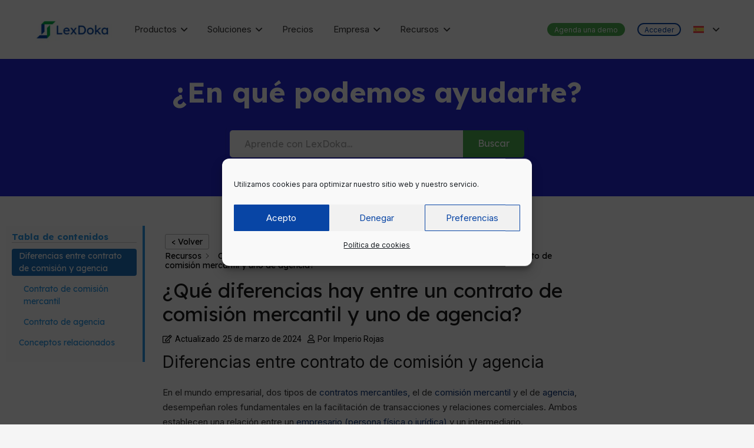

--- FILE ---
content_type: text/html; charset=UTF-8
request_url: https://lexdoka.com/recursos/conocimiento-legal/dudas-legales/que-diferencias-hay-entre-un-contrato-de-comision-mercantil-y-uno-de-agencia/
body_size: 30469
content:
<!DOCTYPE HTML>
<html lang="es-ES" prefix="og: https://ogp.me/ns#">
<head>
	<meta charset="UTF-8">
	
<!-- Google Tag Manager for WordPress by gtm4wp.com -->
<script data-cfasync="false" data-pagespeed-no-defer>
	var gtm4wp_datalayer_name = "dataLayer";
	var dataLayer = dataLayer || [];
</script>
<!-- End Google Tag Manager for WordPress by gtm4wp.com -->
<!-- Optimización en motores de búsqueda por Rank Math PRO -  https://rankmath.com/ -->
<title>¿Qué diferencias hay entre un contrato de comisión mercantil y uno de agencia? - LexDoka</title>
<meta name="description" content="En el mundo empresarial, dos tipos de contratos,  el de comisión mercantil y el de agencia, desempeñan roles fundamentales en la facilitación"/>
<meta name="robots" content="follow, index, max-snippet:-1, max-video-preview:-1, max-image-preview:large"/>
<link rel="canonical" href="https://lexdoka.com/recursos/conocimiento-legal/dudas-legales/que-diferencias-hay-entre-un-contrato-de-comision-mercantil-y-uno-de-agencia/" />
<meta property="og:locale" content="es_ES" />
<meta property="og:type" content="article" />
<meta property="og:title" content="¿Qué diferencias hay entre un contrato de comisión mercantil y uno de agencia? - LexDoka" />
<meta property="og:description" content="En el mundo empresarial, dos tipos de contratos,  el de comisión mercantil y el de agencia, desempeñan roles fundamentales en la facilitación" />
<meta property="og:url" content="https://lexdoka.com/recursos/conocimiento-legal/dudas-legales/que-diferencias-hay-entre-un-contrato-de-comision-mercantil-y-uno-de-agencia/" />
<meta property="og:site_name" content="LexDoka" />
<meta property="og:updated_time" content="2024-03-25T19:57:17+02:00" />
<meta name="twitter:card" content="summary_large_image" />
<meta name="twitter:title" content="¿Qué diferencias hay entre un contrato de comisión mercantil y uno de agencia? - LexDoka" />
<meta name="twitter:description" content="En el mundo empresarial, dos tipos de contratos,  el de comisión mercantil y el de agencia, desempeñan roles fundamentales en la facilitación" />
<script type="application/ld+json" class="rank-math-schema-pro">{"@context":"https://schema.org","@graph":[{"@type":"BreadcrumbList","@id":"https://lexdoka.com/recursos/conocimiento-legal/dudas-legales/que-diferencias-hay-entre-un-contrato-de-comision-mercantil-y-uno-de-agencia/#breadcrumb","itemListElement":[{"@type":"ListItem","position":"1","item":{"@id":"https://lexdoka.com","name":"Portada"}},{"@type":"ListItem","position":"2","item":{"@id":"https://lexdoka.com/recursos/conocimiento-legal/dudas-legales/que-diferencias-hay-entre-un-contrato-de-comision-mercantil-y-uno-de-agencia/","name":"\u00bfQu\u00e9 diferencias hay entre un contrato de comisi\u00f3n mercantil y uno de agencia?"}}]}]}</script>
<!-- /Plugin Rank Math WordPress SEO -->

<link rel='dns-prefetch' href='//js-eu1.hs-scripts.com' />
<link rel='dns-prefetch' href='//cdnjs.cloudflare.com' />
<link rel='dns-prefetch' href='//fonts.googleapis.com' />
<link rel="alternate" type="application/rss+xml" title="LexDoka &raquo; Feed" href="https://lexdoka.com/feed/" />
<link rel="alternate" type="application/rss+xml" title="LexDoka &raquo; Feed de los comentarios" href="https://lexdoka.com/comments/feed/" />
<link rel="alternate" title="oEmbed (JSON)" type="application/json+oembed" href="https://lexdoka.com/wp-json/oembed/1.0/embed?url=https%3A%2F%2Flexdoka.com%2Frecursos%2Fconocimiento-legal%2Fdudas-legales%2Fque-diferencias-hay-entre-un-contrato-de-comision-mercantil-y-uno-de-agencia%2F" />
<link rel="alternate" title="oEmbed (XML)" type="text/xml+oembed" href="https://lexdoka.com/wp-json/oembed/1.0/embed?url=https%3A%2F%2Flexdoka.com%2Frecursos%2Fconocimiento-legal%2Fdudas-legales%2Fque-diferencias-hay-entre-un-contrato-de-comision-mercantil-y-uno-de-agencia%2F&#038;format=xml" />
<meta name="viewport" content="width=device-width, initial-scale=1">
<meta name="theme-color" content="#f5f5f5">
<meta property="og:locale:alternate" content="en_US">
<style id='wp-img-auto-sizes-contain-inline-css'>
img:is([sizes=auto i],[sizes^="auto," i]){contain-intrinsic-size:3000px 1500px}
/*# sourceURL=wp-img-auto-sizes-contain-inline-css */
</style>
<style id='wp-emoji-styles-inline-css'>

	img.wp-smiley, img.emoji {
		display: inline !important;
		border: none !important;
		box-shadow: none !important;
		height: 1em !important;
		width: 1em !important;
		margin: 0 0.07em !important;
		vertical-align: -0.1em !important;
		background: none !important;
		padding: 0 !important;
	}
/*# sourceURL=wp-emoji-styles-inline-css */
</style>
<link rel='stylesheet' id='wp-block-library-css' href='https://lexdoka.com/wp-includes/css/dist/block-library/style.min.css?ver=6.9' media='all' />
<style id='global-styles-inline-css'>
:root{--wp--preset--aspect-ratio--square: 1;--wp--preset--aspect-ratio--4-3: 4/3;--wp--preset--aspect-ratio--3-4: 3/4;--wp--preset--aspect-ratio--3-2: 3/2;--wp--preset--aspect-ratio--2-3: 2/3;--wp--preset--aspect-ratio--16-9: 16/9;--wp--preset--aspect-ratio--9-16: 9/16;--wp--preset--color--black: #000000;--wp--preset--color--cyan-bluish-gray: #abb8c3;--wp--preset--color--white: #ffffff;--wp--preset--color--pale-pink: #f78da7;--wp--preset--color--vivid-red: #cf2e2e;--wp--preset--color--luminous-vivid-orange: #ff6900;--wp--preset--color--luminous-vivid-amber: #fcb900;--wp--preset--color--light-green-cyan: #7bdcb5;--wp--preset--color--vivid-green-cyan: #00d084;--wp--preset--color--pale-cyan-blue: #8ed1fc;--wp--preset--color--vivid-cyan-blue: #0693e3;--wp--preset--color--vivid-purple: #9b51e0;--wp--preset--gradient--vivid-cyan-blue-to-vivid-purple: linear-gradient(135deg,rgb(6,147,227) 0%,rgb(155,81,224) 100%);--wp--preset--gradient--light-green-cyan-to-vivid-green-cyan: linear-gradient(135deg,rgb(122,220,180) 0%,rgb(0,208,130) 100%);--wp--preset--gradient--luminous-vivid-amber-to-luminous-vivid-orange: linear-gradient(135deg,rgb(252,185,0) 0%,rgb(255,105,0) 100%);--wp--preset--gradient--luminous-vivid-orange-to-vivid-red: linear-gradient(135deg,rgb(255,105,0) 0%,rgb(207,46,46) 100%);--wp--preset--gradient--very-light-gray-to-cyan-bluish-gray: linear-gradient(135deg,rgb(238,238,238) 0%,rgb(169,184,195) 100%);--wp--preset--gradient--cool-to-warm-spectrum: linear-gradient(135deg,rgb(74,234,220) 0%,rgb(151,120,209) 20%,rgb(207,42,186) 40%,rgb(238,44,130) 60%,rgb(251,105,98) 80%,rgb(254,248,76) 100%);--wp--preset--gradient--blush-light-purple: linear-gradient(135deg,rgb(255,206,236) 0%,rgb(152,150,240) 100%);--wp--preset--gradient--blush-bordeaux: linear-gradient(135deg,rgb(254,205,165) 0%,rgb(254,45,45) 50%,rgb(107,0,62) 100%);--wp--preset--gradient--luminous-dusk: linear-gradient(135deg,rgb(255,203,112) 0%,rgb(199,81,192) 50%,rgb(65,88,208) 100%);--wp--preset--gradient--pale-ocean: linear-gradient(135deg,rgb(255,245,203) 0%,rgb(182,227,212) 50%,rgb(51,167,181) 100%);--wp--preset--gradient--electric-grass: linear-gradient(135deg,rgb(202,248,128) 0%,rgb(113,206,126) 100%);--wp--preset--gradient--midnight: linear-gradient(135deg,rgb(2,3,129) 0%,rgb(40,116,252) 100%);--wp--preset--font-size--small: 13px;--wp--preset--font-size--medium: 20px;--wp--preset--font-size--large: 36px;--wp--preset--font-size--x-large: 42px;--wp--preset--spacing--20: 0.44rem;--wp--preset--spacing--30: 0.67rem;--wp--preset--spacing--40: 1rem;--wp--preset--spacing--50: 1.5rem;--wp--preset--spacing--60: 2.25rem;--wp--preset--spacing--70: 3.38rem;--wp--preset--spacing--80: 5.06rem;--wp--preset--shadow--natural: 6px 6px 9px rgba(0, 0, 0, 0.2);--wp--preset--shadow--deep: 12px 12px 50px rgba(0, 0, 0, 0.4);--wp--preset--shadow--sharp: 6px 6px 0px rgba(0, 0, 0, 0.2);--wp--preset--shadow--outlined: 6px 6px 0px -3px rgb(255, 255, 255), 6px 6px rgb(0, 0, 0);--wp--preset--shadow--crisp: 6px 6px 0px rgb(0, 0, 0);}:where(.is-layout-flex){gap: 0.5em;}:where(.is-layout-grid){gap: 0.5em;}body .is-layout-flex{display: flex;}.is-layout-flex{flex-wrap: wrap;align-items: center;}.is-layout-flex > :is(*, div){margin: 0;}body .is-layout-grid{display: grid;}.is-layout-grid > :is(*, div){margin: 0;}:where(.wp-block-columns.is-layout-flex){gap: 2em;}:where(.wp-block-columns.is-layout-grid){gap: 2em;}:where(.wp-block-post-template.is-layout-flex){gap: 1.25em;}:where(.wp-block-post-template.is-layout-grid){gap: 1.25em;}.has-black-color{color: var(--wp--preset--color--black) !important;}.has-cyan-bluish-gray-color{color: var(--wp--preset--color--cyan-bluish-gray) !important;}.has-white-color{color: var(--wp--preset--color--white) !important;}.has-pale-pink-color{color: var(--wp--preset--color--pale-pink) !important;}.has-vivid-red-color{color: var(--wp--preset--color--vivid-red) !important;}.has-luminous-vivid-orange-color{color: var(--wp--preset--color--luminous-vivid-orange) !important;}.has-luminous-vivid-amber-color{color: var(--wp--preset--color--luminous-vivid-amber) !important;}.has-light-green-cyan-color{color: var(--wp--preset--color--light-green-cyan) !important;}.has-vivid-green-cyan-color{color: var(--wp--preset--color--vivid-green-cyan) !important;}.has-pale-cyan-blue-color{color: var(--wp--preset--color--pale-cyan-blue) !important;}.has-vivid-cyan-blue-color{color: var(--wp--preset--color--vivid-cyan-blue) !important;}.has-vivid-purple-color{color: var(--wp--preset--color--vivid-purple) !important;}.has-black-background-color{background-color: var(--wp--preset--color--black) !important;}.has-cyan-bluish-gray-background-color{background-color: var(--wp--preset--color--cyan-bluish-gray) !important;}.has-white-background-color{background-color: var(--wp--preset--color--white) !important;}.has-pale-pink-background-color{background-color: var(--wp--preset--color--pale-pink) !important;}.has-vivid-red-background-color{background-color: var(--wp--preset--color--vivid-red) !important;}.has-luminous-vivid-orange-background-color{background-color: var(--wp--preset--color--luminous-vivid-orange) !important;}.has-luminous-vivid-amber-background-color{background-color: var(--wp--preset--color--luminous-vivid-amber) !important;}.has-light-green-cyan-background-color{background-color: var(--wp--preset--color--light-green-cyan) !important;}.has-vivid-green-cyan-background-color{background-color: var(--wp--preset--color--vivid-green-cyan) !important;}.has-pale-cyan-blue-background-color{background-color: var(--wp--preset--color--pale-cyan-blue) !important;}.has-vivid-cyan-blue-background-color{background-color: var(--wp--preset--color--vivid-cyan-blue) !important;}.has-vivid-purple-background-color{background-color: var(--wp--preset--color--vivid-purple) !important;}.has-black-border-color{border-color: var(--wp--preset--color--black) !important;}.has-cyan-bluish-gray-border-color{border-color: var(--wp--preset--color--cyan-bluish-gray) !important;}.has-white-border-color{border-color: var(--wp--preset--color--white) !important;}.has-pale-pink-border-color{border-color: var(--wp--preset--color--pale-pink) !important;}.has-vivid-red-border-color{border-color: var(--wp--preset--color--vivid-red) !important;}.has-luminous-vivid-orange-border-color{border-color: var(--wp--preset--color--luminous-vivid-orange) !important;}.has-luminous-vivid-amber-border-color{border-color: var(--wp--preset--color--luminous-vivid-amber) !important;}.has-light-green-cyan-border-color{border-color: var(--wp--preset--color--light-green-cyan) !important;}.has-vivid-green-cyan-border-color{border-color: var(--wp--preset--color--vivid-green-cyan) !important;}.has-pale-cyan-blue-border-color{border-color: var(--wp--preset--color--pale-cyan-blue) !important;}.has-vivid-cyan-blue-border-color{border-color: var(--wp--preset--color--vivid-cyan-blue) !important;}.has-vivid-purple-border-color{border-color: var(--wp--preset--color--vivid-purple) !important;}.has-vivid-cyan-blue-to-vivid-purple-gradient-background{background: var(--wp--preset--gradient--vivid-cyan-blue-to-vivid-purple) !important;}.has-light-green-cyan-to-vivid-green-cyan-gradient-background{background: var(--wp--preset--gradient--light-green-cyan-to-vivid-green-cyan) !important;}.has-luminous-vivid-amber-to-luminous-vivid-orange-gradient-background{background: var(--wp--preset--gradient--luminous-vivid-amber-to-luminous-vivid-orange) !important;}.has-luminous-vivid-orange-to-vivid-red-gradient-background{background: var(--wp--preset--gradient--luminous-vivid-orange-to-vivid-red) !important;}.has-very-light-gray-to-cyan-bluish-gray-gradient-background{background: var(--wp--preset--gradient--very-light-gray-to-cyan-bluish-gray) !important;}.has-cool-to-warm-spectrum-gradient-background{background: var(--wp--preset--gradient--cool-to-warm-spectrum) !important;}.has-blush-light-purple-gradient-background{background: var(--wp--preset--gradient--blush-light-purple) !important;}.has-blush-bordeaux-gradient-background{background: var(--wp--preset--gradient--blush-bordeaux) !important;}.has-luminous-dusk-gradient-background{background: var(--wp--preset--gradient--luminous-dusk) !important;}.has-pale-ocean-gradient-background{background: var(--wp--preset--gradient--pale-ocean) !important;}.has-electric-grass-gradient-background{background: var(--wp--preset--gradient--electric-grass) !important;}.has-midnight-gradient-background{background: var(--wp--preset--gradient--midnight) !important;}.has-small-font-size{font-size: var(--wp--preset--font-size--small) !important;}.has-medium-font-size{font-size: var(--wp--preset--font-size--medium) !important;}.has-large-font-size{font-size: var(--wp--preset--font-size--large) !important;}.has-x-large-font-size{font-size: var(--wp--preset--font-size--x-large) !important;}
/*# sourceURL=global-styles-inline-css */
</style>

<style id='classic-theme-styles-inline-css'>
/*! This file is auto-generated */
.wp-block-button__link{color:#fff;background-color:#32373c;border-radius:9999px;box-shadow:none;text-decoration:none;padding:calc(.667em + 2px) calc(1.333em + 2px);font-size:1.125em}.wp-block-file__button{background:#32373c;color:#fff;text-decoration:none}
/*# sourceURL=/wp-includes/css/classic-themes.min.css */
</style>
<link rel='stylesheet' id='cmplz-general-css' href='https://lexdoka.com/wp-content/plugins/complianz-gdpr/assets/css/cookieblocker.min.css?ver=1764823962' media='all' />
<link rel='stylesheet' id='fontawesome-css' href='https://cdnjs.cloudflare.com/ajax/libs/font-awesome/5.15.3/css/all.min.css?ver=6.9' media='all' />
<link rel='stylesheet' id='estilos-tema-css' href='https://lexdoka.com/wp-content/themes/Impreza-child/style.css?ver=6.9' media='all' />
<link rel='stylesheet' id='font-awesome-v4shim-css' href='https://lexdoka.com/wp-content/plugins/types/vendor/toolset/toolset-common/res/lib/font-awesome/css/v4-shims.css?ver=5.13.0' media='screen' />
<link rel='stylesheet' id='font-awesome-css' href='https://lexdoka.com/wp-content/plugins/types/vendor/toolset/toolset-common/res/lib/font-awesome/css/all.css?ver=5.13.0' media='screen' />
<link rel='stylesheet' id='us-fonts-css' href='https://fonts.googleapis.com/css?family=Lexend%3A100%7CInter%3A400%2C700&#038;display=swap&#038;ver=6.9' media='all' />
<link rel='stylesheet' id='us-style-css' href='https://lexdoka.com/wp-content/themes/Impreza/css/style.min.css?ver=8.42' media='all' />
<link rel='stylesheet' id='theme-style-css' href='https://lexdoka.com/wp-content/themes/Impreza-child/style.css?ver=8.42' media='all' />
<link rel='stylesheet' id='bsf-Defaults-css' href='https://lexdoka.com/wp-content/uploads/smile_fonts/Defaults/Defaults.css?ver=3.21.2' media='all' />
<link rel='stylesheet' id='epkb-icon-fonts-css' href='https://lexdoka.com/wp-content/plugins/echo-knowledge-base/css/epkb-icon-fonts.min.css?ver=15.600.0' media='all' />
<link rel='stylesheet' id='epkb-ap-frontend-layout-vital-css' href='https://lexdoka.com/wp-content/plugins/echo-knowledge-base/css/ap-frontend-layout-vital.min.css?ver=15.600.0' media='all' />
<link rel='stylesheet' id='epkb-ap-frontend-layout-css' href='https://lexdoka.com/wp-content/plugins/echo-knowledge-base/css/ap-frontend-layout.min.css?ver=15.600.0' media='all' />
<style id='epkb-ap-frontend-layout-inline-css'>
 #eckb-article-page-container-v2{width:100%}#eckb-article-page-container-v2 #eckb-article-body{width:100%}#eckb-article-page-container-v2 #eckb-article-body{grid-template-columns:20% 60% 20%;}@media only screen and (max-width:1025px){#eckb-article-page-container-v2{width:100%}#eckb-article-page-container-v2 #eckb-article-body{width:100%}#eckb-article-page-container-v2 #eckb-article-body{grid-template-columns:20% 60% 20%;}}#eckb-article-page-container-v2 #eckb-article-header,#eckb-article-page-container-v2 #eckb-article-content-header-v2,#eckb-article-page-container-v2 #eckb-article-left-sidebar,#eckb-article-page-container-v2 #eckb-article-right-sidebar,#eckb-article-page-container-v2 #epkb-sidebar-container-v2 .epkb-sidebar__heading__inner__cat-name,#eckb-article-page-container-v2 #epkb-sidebar-container-v2 .epkb-category-level-2-3__cat-name,#eckb-article-page-container-v2 #epkb-sidebar-container-v2 .eckb-article-title__text,#eckb-article-page-container-v2 #elay-sidebar-container-v2 .elay-sidebar__heading__inner__cat-name,#eckb-article-page-container-v2 #elay-sidebar-container-v2 .elay-category-level-2-3__cat-name,#eckb-article-page-container-v2 #elay-sidebar-container-v2 .elay-article-title__text,#eckb-article-page-container-v2 .eckb-acll__title,#eckb-article-page-container-v2 .eckb-acll__cat-item__name,#eckb-article-page-container-v2 #eckb-article-content-header,#eckb-article-page-container-v2 .eckb-article-toc .eckb-article-toc__title,#eckb-article-page-container-v2 .eckb-article-toc .eckb-article-toc__level a,#eckb-article-page-container-v2 .eckb-breadcrumb-nav,#eckb-article-page-container-v2 #eckb-article-content-footer{font-family:Lexend!important;}#eckb-article-page-container-v2 #eckb-article-left-sidebar{padding:10px 10px 10px 10px;background-color:#FFFFFF;margin-top:0px;}#eckb-article-page-container-v2 #eckb-article-content{padding:20px;background-color:#FFFFFF;}.eckb-article-content-created-date-container,.eckb-article-content-last-updated-date-container,.eckb-article-content-author-container,.eckb-article-content-article-views-counter-container,.eckb-ach__article-meta__date-created,.eckb-ach__article-meta__author,.eckb-ach__article-meta__views_counter,.eckb-ach__article-meta__date-updated{color:#000000;font-family:Roboto !important;font-size:14px !important;}#eckb-article-page-container-v2 #eckb-article-right-sidebar{padding:10px 10px 10px 10px;background-color:#FFFFFF;margin-top:0px;}@media only screen and (max-width:768px){#eckb-article-page-container-v2{width:100%;}#eckb-article-page-container-v2 #eckb-article-content{grid-column-start:1;grid-column-end:4;}#eckb-article-page-container-v2 #eckb-article-left-sidebar{grid-column-start:1;grid-column-end:4;}#eckb-article-page-container-v2 #eckb-article-right-sidebar{grid-column-start:1;grid-column-end:4;}#eckb-article-page-container-v2 .eckb-article-toc{position:relative;float:left;width:100%;height:auto;top:0;}#eckb-article-page-container-v2 #eckb-article-body{display:flex;flex-direction:column;}#eckb-article-page-container-v2 #eckb-article-left-sidebar{order:3;margin-top:0px!important;}#eckb-article-page-container-v2 #eckb-article-content{order:1;}#eckb-article-page-container-v2 #eckb-article-right-sidebar{order:2;margin-top:0px!important;}}@media print{@page{margin:10px 10px 10px 10px!important;}}#eckb-article-page-container-v2{width:100%}#eckb-article-page-container-v2 #eckb-article-body{width:100%}#eckb-article-page-container-v2 #eckb-article-body{grid-template-columns:20% 60% 20%;}@media only screen and (max-width:1025px){#eckb-article-page-container-v2{width:100%}#eckb-article-page-container-v2 #eckb-article-body{width:100%}#eckb-article-page-container-v2 #eckb-article-body{grid-template-columns:20% 60% 20%;}}#eckb-article-page-container-v2 #eckb-article-header,#eckb-article-page-container-v2 #eckb-article-content-header-v2,#eckb-article-page-container-v2 #eckb-article-left-sidebar,#eckb-article-page-container-v2 #eckb-article-right-sidebar,#eckb-article-page-container-v2 #epkb-sidebar-container-v2 .epkb-sidebar__heading__inner__cat-name,#eckb-article-page-container-v2 #epkb-sidebar-container-v2 .epkb-category-level-2-3__cat-name,#eckb-article-page-container-v2 #epkb-sidebar-container-v2 .eckb-article-title__text,#eckb-article-page-container-v2 #elay-sidebar-container-v2 .elay-sidebar__heading__inner__cat-name,#eckb-article-page-container-v2 #elay-sidebar-container-v2 .elay-category-level-2-3__cat-name,#eckb-article-page-container-v2 #elay-sidebar-container-v2 .elay-article-title__text,#eckb-article-page-container-v2 .eckb-acll__title,#eckb-article-page-container-v2 .eckb-acll__cat-item__name,#eckb-article-page-container-v2 #eckb-article-content-header,#eckb-article-page-container-v2 .eckb-article-toc .eckb-article-toc__title,#eckb-article-page-container-v2 .eckb-article-toc .eckb-article-toc__level a,#eckb-article-page-container-v2 .eckb-breadcrumb-nav,#eckb-article-page-container-v2 #eckb-article-content-footer{font-family:Lexend!important;}
#eckb-article-page-container-v2 #eckb-article-left-sidebar{padding:10px 10px 10px 10px;background-color:#FFFFFF;margin-top:0px;}#eckb-article-page-container-v2 #eckb-article-content{padding:20px;background-color:#FFFFFF;}.eckb-article-content-created-date-container,.eckb-article-content-last-updated-date-container,.eckb-article-content-author-container,.eckb-article-content-article-views-counter-container,.eckb-ach__article-meta__date-created,.eckb-ach__article-meta__author,.eckb-ach__article-meta__views_counter,.eckb-ach__article-meta__date-updated{color:#000000;font-family:Roboto !important;font-size:14px !important;}#eckb-article-page-container-v2 #eckb-article-right-sidebar{padding:10px 10px 10px 10px;background-color:#FFFFFF;margin-top:0px;}@media only screen and (max-width:768px){#eckb-article-page-container-v2{width:100%;}#eckb-article-page-container-v2 #eckb-article-content{grid-column-start:1;grid-column-end:4;}#eckb-article-page-container-v2 #eckb-article-left-sidebar{grid-column-start:1;grid-column-end:4;}#eckb-article-page-container-v2 #eckb-article-right-sidebar{grid-column-start:1;grid-column-end:4;}#eckb-article-page-container-v2 .eckb-article-toc{position:relative;float:left;width:100%;height:auto;top:0;}#eckb-article-page-container-v2 #eckb-article-body{display:flex;flex-direction:column;}#eckb-article-page-container-v2 #eckb-article-left-sidebar{order:3;margin-top:0px!important;}#eckb-article-page-container-v2 #eckb-article-content{order:1;}#eckb-article-page-container-v2 #eckb-article-right-sidebar{order:2;margin-top:0px!important;}}@media print{@page{margin:10px 10px 10px 10px!important;}}#epkb-sidebar-container-v2{background-color:#fdfdfd;border-color:#F7F7F7;border-width:1px;border-radius:5px;}#epkb-sidebar-container-v2 .epkb-sidebar__cat__top-cat__heading-container{text-align:left;border-width:1px;padding-top:8px;padding-bottom:8px;padding-left:8px;padding-right:8px;border-bottom-color:#CDCDCD;background-color:#f1f1f1;}#epkb-sidebar-container-v2 .epkb-sidebar__cat__top-cat:first-child .epkb-sidebar__cat__top-cat__heading-container{border-top-left-radius:5px;border-top-right-radius:5px;}#epkb-sidebar-container-v2 .epkb-sidebar__cat__top-cat:last-child .epkb-sidebar__cat__top-cat__heading-container{border-bottom-left-radius:5px;border-bottom-right-radius:5px;}#epkb-sidebar-container-v2 .epkb-sidebar__heading__inner .epkb-sidebar__heading__inner__name,#epkb-sidebar-container-v2 .epkb-sidebar__heading__inner .epkb-sidebar__heading__inner__cat-name,#epkb-sidebar-container-v2 .epkb-sidebar__heading__inner .epkb-sidebar__heading__inner__name>a{color:#525252;text-align:left;}#epkb-sidebar-container-v2 .epkb-sidebar__heading__inner .epkb-sidebar__heading__inner__desc p{color:#b3b3b3;text-align:left;}#epkb-sidebar-container-v2 .epkb-sidebar__cat__top-cat__body-container{padding-top:8px;padding-bottom:10px;padding-left:0px;padding-right:5px;}#epkb-sidebar-container-v2 .epkb-sidebar__cat__top-cat__body-container .epkb-sidebar__body__sub-cat{padding-left:10px;}.epkb-sidebar__cat__top-cat__body-container .epkb-articles .eckb-article-title,.epkb-sidebar__cat__top-cat__body-container .epkb-articles-coming-soon{color:#000000!important;}.epkb-sidebar__cat__top-cat__body-container .epkb-articles .active{color:#000000;background-color:#e8e8e8;}.epkb-sidebar__cat__top-cat__body-container .epkb-articles .active .eckb-article-title{color:#000000!important;}#epkb-sidebar-container-v2 .epkb-category-level-2-3 .epkb-category-level-2-3__cat-name{color:#868686!important;}#epkb-ml__module-search .epkb-ml-search-title,#epkb-ml__module-search .epkb-ml-search-box__input,#epkb-ml__module-search .epkb-ml-search-box__text{font-family:Lexend!important;}#eckb-article-header #epkb-ml__module-search{margin-bottom:40px;padding-top:120px;padding-bottom:60px;background-color:#2529d8;}#epkb-ml__module-search .epkb-ml-search-title{color:#FFFFFF;}#epkb-ml__module-search #epkb-ml-search-classic-layout #epkb-ml-search-form{max-width:40% !important;}#epkb-ml__module-search #epkb-ml-search-classic-layout .epkb-ml-search-box__input{background-color:#FFFFFF !important;}#epkb-ml__module-search #epkb-ml-search-classic-layout #epkb-ml-search-form #epkb-ml-search-box{background-color:#2529d8 !important;}#epkb-ml__module-search #epkb-ml-search-classic-layout .epkb-ml-search-box__btn{background-color:#4caf50 !important;}#epkb-ml__module-search #epkb-ml-search-modern-layout #epkb-ml-search-form{max-width:40% !important;}#epkb-ml__module-search #epkb-ml-search-modern-layout #epkb-ml-search-form #epkb-ml-search-box{background-color:#4caf50 !important;}#epkb-ml__module-search #epkb-ml-search-modern-layout .epkb-ml-search-box__input{background-color:#FFFFFF !important;}#wpadminbar #wp-admin-bar-epkb-edit-mode-button>.ab-item:before{content:"\f118";top:2px;float:left;font:normal 20px/1 dashicons;speak:none;padding:4px 0;-webkit-font-smoothing:antialiased;-moz-osx-font-smoothing:grayscale;background-image:none !important;margin-right:6px;color:#4391F3;}
#wpadminbar #wp-admin-bar-epkb-edit-mode-button>.ab-item:hover:before{color:#4391F3;}
/*# sourceURL=epkb-ap-frontend-layout-inline-css */
</style>
<link rel='stylesheet' id='epkb-font-roboto-css' href='https://fonts.googleapis.com/css?family=Roboto%3A100%2C100italic%2C300%2C300italic%2C400%2C400italic%2C500%2C500italic%2C700%2C700italic%2C900%2C900italic&#038;ver=6.9' media='all' />
<link rel='stylesheet' id='epkb-font-lexend-css' href='https://fonts.googleapis.com/css?family=Lexend%3A100%2C300%2C400%2C500%2C600%2C700%2C800&#038;ver=6.9' media='all' />
<script id="wpml-cookie-js-extra">
var wpml_cookies = {"wp-wpml_current_language":{"value":"es","expires":1,"path":"/"}};
var wpml_cookies = {"wp-wpml_current_language":{"value":"es","expires":1,"path":"/"}};
//# sourceURL=wpml-cookie-js-extra
</script>
<script src="https://lexdoka.com/wp-content/plugins/sitepress-multilingual-cms/res/js/cookies/language-cookie.js?ver=486900" id="wpml-cookie-js" defer data-wp-strategy="defer"></script>
<script src="https://lexdoka.com/wp-includes/js/jquery/jquery.min.js?ver=3.7.1" id="jquery-core-js"></script>
<script id="epkb-public-scripts-js-extra">
var epkb_vars = {"ajaxurl":"https://lexdoka.com/wp-admin/admin-ajax.php","msg_try_again":"Int\u00e9ntalo de nuevo m\u00e1s tarde.","error_occurred":"Ha ocurrido un error (1936)","not_saved":"Ha ocurrido un error (2456)","unknown_error":"Error desconocido (1247)","reload_try_again":"Vuelve a cargar la p\u00e1gina e int\u00e9ntalo de nuevo.","save_config":"Guardando configuraci\u00f3n","input_required":"Se requiere entrada","nonce":"d8f1b1e1df","toc_editor_msg":"The TOC is not displayed because there are no matching headers in the article.","toc_aria_label":"Article outline","creating_demo_data":"Creating a Knowledge Base with demo categories and articles. It will be completed shortly.","fe_report_error_title":"Frontend Editor encountered an error.","fe_report_error_desc":"Hemos detectado un error. Por favor, inf\u00f3rmenos del problema para que podamos ayudarle a resolverlo.","fe_sending_error_report":"Enviando, por favor, espera","fe_send_report_error":"No se pudo enviar el error.","fe_update_preview_error":"Frontend Editor AJAX error: failed to update setting preview","fe_save_settings_error":"Frontend Editor AJAX error: failed to save setting","ai_error_generic":"Unable to connect. Please refresh the page and try again.","is_admin":"","article_views_counter_method":"php"};
//# sourceURL=epkb-public-scripts-js-extra
</script>
<script src="https://lexdoka.com/wp-content/plugins/echo-knowledge-base/js/public-scripts.min.js?ver=15.600.0" id="epkb-public-scripts-js"></script>
<script></script><link rel="https://api.w.org/" href="https://lexdoka.com/wp-json/" /><link rel="alternate" title="JSON" type="application/json" href="https://lexdoka.com/wp-json/wp/v2/epkb_post_type_1/6833" /><link rel="EditURI" type="application/rsd+xml" title="RSD" href="https://lexdoka.com/xmlrpc.php?rsd" />
<meta name="generator" content="WordPress 6.9" />
<link rel='shortlink' href='https://lexdoka.com/?p=6833' />
<meta name="generator" content="WPML ver:4.8.6 stt:1,2;" />
			<!-- DO NOT COPY THIS SNIPPET! Start of Page Analytics Tracking for HubSpot WordPress plugin v11.3.21-->
			<script class="hsq-set-content-id" data-content-id="blog-post">
				var _hsq = _hsq || [];
				_hsq.push(["setContentType", "blog-post"]);
			</script>
			<!-- DO NOT COPY THIS SNIPPET! End of Page Analytics Tracking for HubSpot WordPress plugin -->
			
<!-- StarBox - the Author Box for Humans 3.5.4, visit: https://wordpress.org/plugins/starbox/ -->
<!-- /StarBox - the Author Box for Humans -->

<link rel='stylesheet' id='0068a91003-css' href='https://lexdoka.com/wp-content/plugins/starbox/themes/business/css/frontend.min.css?ver=3.5.4' media='all' />
<script src="https://lexdoka.com/wp-content/plugins/starbox/themes/business/js/frontend.min.js?ver=3.5.4" id="8858ca9fc2-js"></script>
<link rel='stylesheet' id='8574a22bf7-css' href='https://lexdoka.com/wp-content/plugins/starbox/themes/admin/css/hidedefault.min.css?ver=3.5.4' media='all' />
			<style>.cmplz-hidden {
					display: none !important;
				}</style>
<!-- Google Tag Manager for WordPress by gtm4wp.com -->
<!-- GTM Container placement set to automatic -->
<script data-cfasync="false" data-pagespeed-no-defer>
	var dataLayer_content = {"visitorLoginState":"logged-out","pagePostType":"epkb_post_type_1","pagePostType2":"single-epkb_post_type_1","pagePostAuthor":"Imperio Rojas","browserName":"","browserVersion":"","browserEngineName":"","browserEngineVersion":"","osName":"","osVersion":"","deviceType":"bot","deviceManufacturer":"","deviceModel":""};
	dataLayer.push( dataLayer_content );
</script>
<script data-cfasync="false" data-pagespeed-no-defer>
(function(w,d,s,l,i){w[l]=w[l]||[];w[l].push({'gtm.start':
new Date().getTime(),event:'gtm.js'});var f=d.getElementsByTagName(s)[0],
j=d.createElement(s),dl=l!='dataLayer'?'&l='+l:'';j.async=true;j.src=
'//www.googletagmanager.com/gtm.js?id='+i+dl;f.parentNode.insertBefore(j,f);
})(window,document,'script','dataLayer','GTM-K6Q6HHV');
</script>
<!-- End Google Tag Manager for WordPress by gtm4wp.com -->
		<script type="text/plain" data-service="hotjar" data-category="marketing">
		(function(h,o,t,j,a,r){
			h.hj=h.hj||function(){(h.hj.q=h.hj.q||[]).push(arguments)};
			h._hjSettings={hjid:2756396,hjsv:5};
			a=o.getElementsByTagName('head')[0];
			r=o.createElement('script');r.async=1;
			r.src=t+h._hjSettings.hjid+j+h._hjSettings.hjsv;
			a.appendChild(r);
		})(window,document,'//static.hotjar.com/c/hotjar-','.js?sv=');
		</script>
				<script id="us_add_no_touch">
			if ( ! /Android|webOS|iPhone|iPad|iPod|BlackBerry|IEMobile|Opera Mini/i.test( navigator.userAgent ) ) {
				document.documentElement.classList.add( "no-touch" );
			}
		</script>
				<script id="us_color_scheme_switch_class">
			if ( document.cookie.includes( "us_color_scheme_switch_is_on=true" ) ) {
				document.documentElement.classList.add( "us-color-scheme-on" );
			}
		</script>
		<meta name="generator" content="Powered by WPBakery Page Builder - drag and drop page builder for WordPress."/>
<link rel="icon" href="https://lexdoka.com/wp-content/uploads/2024/01/Logo-LexDoka-S-margins-75x75.png" sizes="32x32" />
<link rel="icon" href="https://lexdoka.com/wp-content/uploads/2024/01/Logo-LexDoka-S-margins-300x300.png" sizes="192x192" />
<link rel="apple-touch-icon" href="https://lexdoka.com/wp-content/uploads/2024/01/Logo-LexDoka-S-margins-180x180.png" />
<meta name="msapplication-TileImage" content="https://lexdoka.com/wp-content/uploads/2024/01/Logo-LexDoka-S-margins-300x300.png" />
		<style id="wp-custom-css">
			.column6Soluciones .w-image{
	margin: 0 auto;
	padding-top: 10px;
}

@media only screen and (max-width: 769px){
	.columnCarruselTestimonios .w-grid-item{
	width: 300px !important;
	height: 100%;
	background-color: white;
	border-radius: 20px;
	padding-left: 50px !important
	margin: 0 auto;
	
}
	
}


		</style>
		<noscript><style> .wpb_animate_when_almost_visible { opacity: 1; }</style></noscript>		<style id="us-icon-fonts">@font-face{font-display:swap;font-style:normal;font-family:"fontawesome";font-weight:900;src:url("https://lexdoka.com/wp-content/themes/Impreza/fonts/fa-solid-900.woff2?ver=8.42") format("woff2")}.fas{font-family:"fontawesome";font-weight:900}@font-face{font-display:swap;font-style:normal;font-family:"fontawesome";font-weight:400;src:url("https://lexdoka.com/wp-content/themes/Impreza/fonts/fa-regular-400.woff2?ver=8.42") format("woff2")}.far{font-family:"fontawesome";font-weight:400}@font-face{font-display:swap;font-style:normal;font-family:"Font Awesome 5 Brands";font-weight:400;src:url("https://lexdoka.com/wp-content/themes/Impreza/fonts/fa-brands-400.woff2?ver=8.42") format("woff2")}.fab{font-family:"Font Awesome 5 Brands";font-weight:400}</style>
				<style id="us-theme-options-css">:root{--color-header-middle-bg:#ffffff;--color-header-middle-bg-grad:#ffffff;--color-header-middle-text:#333333;--color-header-middle-text-hover:#0845a5;--color-header-transparent-bg:transparent;--color-header-transparent-bg-grad:transparent;--color-header-transparent-text:#333333;--color-header-transparent-text-hover:#999999;--color-chrome-toolbar:#f5f5f5;--color-header-top-bg:#f5f5f5;--color-header-top-bg-grad:linear-gradient(0deg,#f5f5f5,#fff);--color-header-top-text:#333333;--color-header-top-text-hover:#4caf50;--color-header-top-transparent-bg:rgba(0,0,0,0.2);--color-header-top-transparent-bg-grad:rgba(0,0,0,0.2);--color-header-top-transparent-text:rgba(255,255,255,0.66);--color-header-top-transparent-text-hover:#ffffff;--color-content-bg:#ffffff;--color-content-bg-grad:#ffffff;--color-content-bg-alt:#f5f5f5;--color-content-bg-alt-grad:#f5f5f5;--color-content-border:#e8e8e8;--color-content-heading:#1a1a1a;--color-content-heading-grad:#1a1a1a;--color-content-text:#333333;--color-content-link:#063075;--color-content-link-hover:#2529D8;--color-content-primary:#2529D8;--color-content-primary-grad:#2529D8;--color-content-secondary:#063075;--color-content-secondary-grad:#063075;--color-content-faded:#999999;--color-content-overlay:rgba(0,0,0,0.75);--color-content-overlay-grad:rgba(0,0,0,0.75);--color-alt-content-bg:#F9FAFB;--color-alt-content-bg-grad:#F9FAFB;--color-alt-content-bg-alt:#ffffff;--color-alt-content-bg-alt-grad:#ffffff;--color-alt-content-border:#dddddd;--color-alt-content-heading:#e8e8e8;--color-alt-content-heading-grad:#e8e8e8;--color-alt-content-text:#ffffff;--color-alt-content-link:#3b873f;--color-alt-content-link-hover:#4caf50;--color-alt-content-primary:#4caf50;--color-alt-content-primary-grad:#4caf50;--color-alt-content-secondary:#0845a5;--color-alt-content-secondary-grad:#0845a5;--color-alt-content-faded:#f5f5f5;--color-alt-content-overlay:#3b873f;--color-alt-content-overlay-grad:linear-gradient(135deg,#3b873f,rgba(59,178,106,0.10));--color-footer-bg:#E7EDF6;--color-footer-bg-grad:#E7EDF6;--color-footer-bg-alt:#1a1a1a;--color-footer-bg-alt-grad:#1a1a1a;--color-footer-border:#333333;--color-footer-text:#2529D8;--color-footer-link:#0C45A8;--color-footer-link-hover:#4DAF49;--color-subfooter-bg:#1a1a1a;--color-subfooter-bg-grad:#1a1a1a;--color-subfooter-bg-alt:#0845a5;--color-subfooter-bg-alt-grad:linear-gradient(200deg,#0845a5,#3b873f);--color-subfooter-border:#282828;--color-subfooter-text:#0C45A8;--color-subfooter-link:#0C45A8;--color-subfooter-link-hover:#4DAF49;--color-content-primary-faded:rgba(37,41,216,0.15);--box-shadow:0 5px 15px rgba(0,0,0,.15);--box-shadow-up:0 -5px 15px rgba(0,0,0,.15);--site-canvas-width:1300px;--site-content-width:1160px;--text-block-margin-bottom:1.5rem;--focus-outline-width:2px}.has-content-primary-color{color:var(--color-content-primary)}.has-content-primary-background-color{background:var(--color-content-primary-grad)}.has-content-secondary-color{color:var(--color-content-secondary)}.has-content-secondary-background-color{background:var(--color-content-secondary-grad)}.has-content-heading-color{color:var(--color-content-heading)}.has-content-heading-background-color{background:var(--color-content-heading-grad)}.has-content-text-color{color:var(--color-content-text)}.has-content-text-background-color{background:var(--color-content-text-grad)}.has-content-faded-color{color:var(--color-content-faded)}.has-content-faded-background-color{background:var(--color-content-faded-grad)}.has-content-border-color{color:var(--color-content-border)}.has-content-border-background-color{background:var(--color-content-border-grad)}.has-content-bg-alt-color{color:var(--color-content-bg-alt)}.has-content-bg-alt-background-color{background:var(--color-content-bg-alt-grad)}.has-content-bg-color{color:var(--color-content-bg)}.has-content-bg-background-color{background:var(--color-content-bg-grad)}:root{--font-family:Inter,sans-serif;--font-size:15px;--line-height:25px;--font-weight:400;--bold-font-weight:700;--text-transform:none;--font-style:normal;--letter-spacing:0em;--h1-font-family:inherit;--h1-font-size:36px;--h1-line-height:1.2;--h1-font-weight:400;--h1-bold-font-weight:700;--h1-text-transform:none;--h1-font-style:normal;--h1-letter-spacing:0em;--h1-margin-bottom:1.5rem;--h2-font-family:var(--h1-font-family);--h2-font-size:30px;--h2-line-height:1.2;--h2-font-weight:var(--h1-font-weight);--h2-bold-font-weight:var(--h1-bold-font-weight);--h2-text-transform:var(--h1-text-transform);--h2-font-style:var(--h1-font-style);--h2-letter-spacing:0em;--h2-margin-bottom:1.5rem;--h3-font-family:var(--h1-font-family);--h3-font-size:24px;--h3-line-height:1.2;--h3-font-weight:var(--h1-font-weight);--h3-bold-font-weight:var(--h1-bold-font-weight);--h3-text-transform:var(--h1-text-transform);--h3-font-style:var(--h1-font-style);--h3-letter-spacing:0em;--h3-margin-bottom:1.5rem;--h4-font-family:var(--h1-font-family);--h4-font-size:21px;--h4-line-height:1.2;--h4-font-weight:var(--h1-font-weight);--h4-bold-font-weight:var(--h1-bold-font-weight);--h4-text-transform:var(--h1-text-transform);--h4-font-style:var(--h1-font-style);--h4-letter-spacing:0em;--h4-margin-bottom:1.5rem;--h5-font-family:var(--h1-font-family);--h5-font-size:18px;--h5-line-height:1.2;--h5-font-weight:var(--h1-font-weight);--h5-bold-font-weight:var(--h1-bold-font-weight);--h5-text-transform:var(--h1-text-transform);--h5-font-style:var(--h1-font-style);--h5-letter-spacing:0em;--h5-margin-bottom:1.5rem;--h6-font-family:var(--h1-font-family);--h6-font-size:16px;--h6-line-height:1.2;--h6-font-weight:var(--h1-font-weight);--h6-bold-font-weight:var(--h1-bold-font-weight);--h6-text-transform:var(--h1-text-transform);--h6-font-style:var(--h1-font-style);--h6-letter-spacing:0em;--h6-margin-bottom:1.5rem}@media (min-width:1025px) and (max-width:1280px){:root{--h1-font-size:34px;--h2-font-size:28px;--h3-font-size:22px;--h4-font-size:19px}}@media (min-width:769px) and (max-width:1024px){:root{--h1-font-size:30px;--h2-font-size:26px;--h3-font-size:20px;--h4-font-size:19px}}@media (max-width:768px){:root{--line-height:23px;--h1-font-size:25px;--h2-font-size:24px;--h3-font-size:18px;--h4-font-size:18px;--h5-font-size:16px}}h1{font-family:var(--h1-font-family,inherit);font-weight:var(--h1-font-weight,inherit);font-size:var(--h1-font-size,inherit);font-style:var(--h1-font-style,inherit);line-height:var(--h1-line-height,1.4);letter-spacing:var(--h1-letter-spacing,inherit);text-transform:var(--h1-text-transform,inherit);margin-bottom:var(--h1-margin-bottom,1.5rem)}h1>strong{font-weight:var(--h1-bold-font-weight,bold)}h2{font-family:var(--h2-font-family,inherit);font-weight:var(--h2-font-weight,inherit);font-size:var(--h2-font-size,inherit);font-style:var(--h2-font-style,inherit);line-height:var(--h2-line-height,1.4);letter-spacing:var(--h2-letter-spacing,inherit);text-transform:var(--h2-text-transform,inherit);margin-bottom:var(--h2-margin-bottom,1.5rem)}h2>strong{font-weight:var(--h2-bold-font-weight,bold)}h3{font-family:var(--h3-font-family,inherit);font-weight:var(--h3-font-weight,inherit);font-size:var(--h3-font-size,inherit);font-style:var(--h3-font-style,inherit);line-height:var(--h3-line-height,1.4);letter-spacing:var(--h3-letter-spacing,inherit);text-transform:var(--h3-text-transform,inherit);margin-bottom:var(--h3-margin-bottom,1.5rem)}h3>strong{font-weight:var(--h3-bold-font-weight,bold)}h4{font-family:var(--h4-font-family,inherit);font-weight:var(--h4-font-weight,inherit);font-size:var(--h4-font-size,inherit);font-style:var(--h4-font-style,inherit);line-height:var(--h4-line-height,1.4);letter-spacing:var(--h4-letter-spacing,inherit);text-transform:var(--h4-text-transform,inherit);margin-bottom:var(--h4-margin-bottom,1.5rem)}h4>strong{font-weight:var(--h4-bold-font-weight,bold)}h5{font-family:var(--h5-font-family,inherit);font-weight:var(--h5-font-weight,inherit);font-size:var(--h5-font-size,inherit);font-style:var(--h5-font-style,inherit);line-height:var(--h5-line-height,1.4);letter-spacing:var(--h5-letter-spacing,inherit);text-transform:var(--h5-text-transform,inherit);margin-bottom:var(--h5-margin-bottom,1.5rem)}h5>strong{font-weight:var(--h5-bold-font-weight,bold)}h6{font-family:var(--h6-font-family,inherit);font-weight:var(--h6-font-weight,inherit);font-size:var(--h6-font-size,inherit);font-style:var(--h6-font-style,inherit);line-height:var(--h6-line-height,1.4);letter-spacing:var(--h6-letter-spacing,inherit);text-transform:var(--h6-text-transform,inherit);margin-bottom:var(--h6-margin-bottom,1.5rem)}h6>strong{font-weight:var(--h6-bold-font-weight,bold)}body{background:var(--color-content-bg-alt)}@media (max-width:1235px){.l-main .aligncenter{max-width:calc(100vw - 5rem)}}@media (min-width:1281px){body.usb_preview .hide_on_default{opacity:0.25!important}.vc_hidden-lg,body:not(.usb_preview) .hide_on_default{display:none!important}.default_align_left{text-align:left;justify-content:flex-start}.default_align_right{text-align:right;justify-content:flex-end}.default_align_center{text-align:center;justify-content:center}.w-hwrapper.default_align_center>*{margin-left:calc( var(--hwrapper-gap,1.2rem) / 2 );margin-right:calc( var(--hwrapper-gap,1.2rem) / 2 )}.default_align_justify{justify-content:space-between}.w-hwrapper>.default_align_justify,.default_align_justify>.w-btn{width:100%}*:not(.w-hwrapper)>.w-btn-wrapper:not([class*="default_align_none"]):not(.align_none){display:block;margin-inline-end:0}}@media (min-width:1025px) and (max-width:1280px){body.usb_preview .hide_on_laptops{opacity:0.25!important}.vc_hidden-md,body:not(.usb_preview) .hide_on_laptops{display:none!important}.laptops_align_left{text-align:left;justify-content:flex-start}.laptops_align_right{text-align:right;justify-content:flex-end}.laptops_align_center{text-align:center;justify-content:center}.w-hwrapper.laptops_align_center>*{margin-left:calc( var(--hwrapper-gap,1.2rem) / 2 );margin-right:calc( var(--hwrapper-gap,1.2rem) / 2 )}.laptops_align_justify{justify-content:space-between}.w-hwrapper>.laptops_align_justify,.laptops_align_justify>.w-btn{width:100%}*:not(.w-hwrapper)>.w-btn-wrapper:not([class*="laptops_align_none"]):not(.align_none){display:block;margin-inline-end:0}.g-cols.via_grid[style*="--laptops-columns-gap"]{gap:var(--laptops-columns-gap,3rem)}}@media (min-width:769px) and (max-width:1024px){body.usb_preview .hide_on_tablets{opacity:0.25!important}.vc_hidden-sm,body:not(.usb_preview) .hide_on_tablets{display:none!important}.tablets_align_left{text-align:left;justify-content:flex-start}.tablets_align_right{text-align:right;justify-content:flex-end}.tablets_align_center{text-align:center;justify-content:center}.w-hwrapper.tablets_align_center>*{margin-left:calc( var(--hwrapper-gap,1.2rem) / 2 );margin-right:calc( var(--hwrapper-gap,1.2rem) / 2 )}.tablets_align_justify{justify-content:space-between}.w-hwrapper>.tablets_align_justify,.tablets_align_justify>.w-btn{width:100%}*:not(.w-hwrapper)>.w-btn-wrapper:not([class*="tablets_align_none"]):not(.align_none){display:block;margin-inline-end:0}.g-cols.via_grid[style*="--tablets-columns-gap"]{gap:var(--tablets-columns-gap,3rem)}}@media (max-width:768px){body.usb_preview .hide_on_mobiles{opacity:0.25!important}.vc_hidden-xs,body:not(.usb_preview) .hide_on_mobiles{display:none!important}.mobiles_align_left{text-align:left;justify-content:flex-start}.mobiles_align_right{text-align:right;justify-content:flex-end}.mobiles_align_center{text-align:center;justify-content:center}.w-hwrapper.mobiles_align_center>*{margin-left:calc( var(--hwrapper-gap,1.2rem) / 2 );margin-right:calc( var(--hwrapper-gap,1.2rem) / 2 )}.mobiles_align_justify{justify-content:space-between}.w-hwrapper>.mobiles_align_justify,.mobiles_align_justify>.w-btn{width:100%}.w-hwrapper.stack_on_mobiles{display:block}.w-hwrapper.stack_on_mobiles>:not(script){display:block;margin:0 0 var(--hwrapper-gap,1.2rem)}.w-hwrapper.stack_on_mobiles>:last-child{margin-bottom:0}*:not(.w-hwrapper)>.w-btn-wrapper:not([class*="mobiles_align_none"]):not(.align_none){display:block;margin-inline-end:0}.g-cols.via_grid[style*="--mobiles-columns-gap"]{gap:var(--mobiles-columns-gap,1.5rem)}}@media (max-width:1280px){.g-cols.laptops-cols_1{grid-template-columns:100%}.g-cols.laptops-cols_1.reversed>div:last-of-type{order:-1}.g-cols.laptops-cols_1.via_grid>.wpb_column.stretched,.g-cols.laptops-cols_1.via_flex.type_boxes>.wpb_column.stretched{margin-left:var(--margin-inline-stretch);margin-right:var(--margin-inline-stretch)}.g-cols.laptops-cols_2{grid-template-columns:repeat(2,1fr)}.g-cols.laptops-cols_3{grid-template-columns:repeat(3,1fr)}.g-cols.laptops-cols_4{grid-template-columns:repeat(4,1fr)}.g-cols.laptops-cols_5{grid-template-columns:repeat(5,1fr)}.g-cols.laptops-cols_6{grid-template-columns:repeat(6,1fr)}.g-cols.laptops-cols_1-2{grid-template-columns:1fr 2fr}.g-cols.laptops-cols_2-1{grid-template-columns:2fr 1fr}.g-cols.laptops-cols_2-3{grid-template-columns:2fr 3fr}.g-cols.laptops-cols_3-2{grid-template-columns:3fr 2fr}.g-cols.laptops-cols_1-3{grid-template-columns:1fr 3fr}.g-cols.laptops-cols_3-1{grid-template-columns:3fr 1fr}.g-cols.laptops-cols_1-4{grid-template-columns:1fr 4fr}.g-cols.laptops-cols_4-1{grid-template-columns:4fr 1fr}.g-cols.laptops-cols_1-5{grid-template-columns:1fr 5fr}.g-cols.laptops-cols_5-1{grid-template-columns:5fr 1fr}.g-cols.laptops-cols_1-2-1{grid-template-columns:1fr 2fr 1fr}.g-cols.laptops-cols_1-3-1{grid-template-columns:1fr 3fr 1fr}.g-cols.laptops-cols_1-4-1{grid-template-columns:1fr 4fr 1fr}}@media (max-width:1024px){.g-cols.tablets-cols_1{grid-template-columns:100%}.g-cols.tablets-cols_1.reversed>div:last-of-type{order:-1}.g-cols.tablets-cols_1.via_grid>.wpb_column.stretched,.g-cols.tablets-cols_1.via_flex.type_boxes>.wpb_column.stretched{margin-left:var(--margin-inline-stretch);margin-right:var(--margin-inline-stretch)}.g-cols.tablets-cols_2{grid-template-columns:repeat(2,1fr)}.g-cols.tablets-cols_3{grid-template-columns:repeat(3,1fr)}.g-cols.tablets-cols_4{grid-template-columns:repeat(4,1fr)}.g-cols.tablets-cols_5{grid-template-columns:repeat(5,1fr)}.g-cols.tablets-cols_6{grid-template-columns:repeat(6,1fr)}.g-cols.tablets-cols_1-2{grid-template-columns:1fr 2fr}.g-cols.tablets-cols_2-1{grid-template-columns:2fr 1fr}.g-cols.tablets-cols_2-3{grid-template-columns:2fr 3fr}.g-cols.tablets-cols_3-2{grid-template-columns:3fr 2fr}.g-cols.tablets-cols_1-3{grid-template-columns:1fr 3fr}.g-cols.tablets-cols_3-1{grid-template-columns:3fr 1fr}.g-cols.tablets-cols_1-4{grid-template-columns:1fr 4fr}.g-cols.tablets-cols_4-1{grid-template-columns:4fr 1fr}.g-cols.tablets-cols_1-5{grid-template-columns:1fr 5fr}.g-cols.tablets-cols_5-1{grid-template-columns:5fr 1fr}.g-cols.tablets-cols_1-2-1{grid-template-columns:1fr 2fr 1fr}.g-cols.tablets-cols_1-3-1{grid-template-columns:1fr 3fr 1fr}.g-cols.tablets-cols_1-4-1{grid-template-columns:1fr 4fr 1fr}}@media (max-width:768px){.g-cols.mobiles-cols_1{grid-template-columns:100%}.g-cols.mobiles-cols_1.reversed>div:last-of-type{order:-1}.g-cols.mobiles-cols_1.via_grid>.wpb_column.stretched,.g-cols.mobiles-cols_1.via_flex.type_boxes>.wpb_column.stretched{margin-left:var(--margin-inline-stretch);margin-right:var(--margin-inline-stretch)}.g-cols.mobiles-cols_2{grid-template-columns:repeat(2,1fr)}.g-cols.mobiles-cols_3{grid-template-columns:repeat(3,1fr)}.g-cols.mobiles-cols_4{grid-template-columns:repeat(4,1fr)}.g-cols.mobiles-cols_5{grid-template-columns:repeat(5,1fr)}.g-cols.mobiles-cols_6{grid-template-columns:repeat(6,1fr)}.g-cols.mobiles-cols_1-2{grid-template-columns:1fr 2fr}.g-cols.mobiles-cols_2-1{grid-template-columns:2fr 1fr}.g-cols.mobiles-cols_2-3{grid-template-columns:2fr 3fr}.g-cols.mobiles-cols_3-2{grid-template-columns:3fr 2fr}.g-cols.mobiles-cols_1-3{grid-template-columns:1fr 3fr}.g-cols.mobiles-cols_3-1{grid-template-columns:3fr 1fr}.g-cols.mobiles-cols_1-4{grid-template-columns:1fr 4fr}.g-cols.mobiles-cols_4-1{grid-template-columns:4fr 1fr}.g-cols.mobiles-cols_1-5{grid-template-columns:1fr 5fr}.g-cols.mobiles-cols_5-1{grid-template-columns:5fr 1fr}.g-cols.mobiles-cols_1-2-1{grid-template-columns:1fr 2fr 1fr}.g-cols.mobiles-cols_1-3-1{grid-template-columns:1fr 3fr 1fr}.g-cols.mobiles-cols_1-4-1{grid-template-columns:1fr 4fr 1fr}.g-cols:not([style*="--columns-gap"]){gap:1.5rem}}@media (max-width:767px){.l-canvas{overflow:hidden}.g-cols.stacking_default.reversed>div:last-of-type{order:-1}.g-cols.stacking_default.via_flex>div:not([class*="vc_col-xs"]){width:100%;margin:0 0 1.5rem}.g-cols.stacking_default.via_grid.mobiles-cols_1{grid-template-columns:100%}.g-cols.stacking_default.via_flex.type_boxes>div,.g-cols.stacking_default.via_flex.reversed>div:first-child,.g-cols.stacking_default.via_flex:not(.reversed)>div:last-child,.g-cols.stacking_default.via_flex>div.has_bg_color{margin-bottom:0}.g-cols.stacking_default.via_flex.type_default>.wpb_column.stretched{margin-left:-1rem;margin-right:-1rem}.g-cols.stacking_default.via_grid.mobiles-cols_1>.wpb_column.stretched,.g-cols.stacking_default.via_flex.type_boxes>.wpb_column.stretched{margin-left:var(--margin-inline-stretch);margin-right:var(--margin-inline-stretch)}.vc_column-inner.type_sticky>.wpb_wrapper,.vc_column_container.type_sticky>.vc_column-inner{top:0!important}}@media (min-width:768px){body:not(.rtl) .l-section.for_sidebar.at_left>div>.l-sidebar,.rtl .l-section.for_sidebar.at_right>div>.l-sidebar{order:-1}.vc_column_container.type_sticky>.vc_column-inner,.vc_column-inner.type_sticky>.wpb_wrapper{position:-webkit-sticky;position:sticky}.l-section.type_sticky{position:-webkit-sticky;position:sticky;top:0;z-index:21;transition:top 0.3s cubic-bezier(.78,.13,.15,.86) 0.1s}.header_hor .l-header.post_fixed.sticky_auto_hide{z-index:22}.admin-bar .l-section.type_sticky{top:32px}.l-section.type_sticky>.l-section-h{transition:padding-top 0.3s}.header_hor .l-header.pos_fixed:not(.down)~.l-main .l-section.type_sticky:not(:first-of-type){top:var(--header-sticky-height)}.admin-bar.header_hor .l-header.pos_fixed:not(.down)~.l-main .l-section.type_sticky:not(:first-of-type){top:calc( var(--header-sticky-height) + 32px )}.header_hor .l-header.pos_fixed.sticky:not(.down)~.l-main .l-section.type_sticky:first-of-type>.l-section-h{padding-top:var(--header-sticky-height)}.header_hor.headerinpos_bottom .l-header.pos_fixed.sticky:not(.down)~.l-main .l-section.type_sticky:first-of-type>.l-section-h{padding-bottom:var(--header-sticky-height)!important}}@media (max-width:768px){.w-form-row.for_submit[style*=btn-size-mobiles] .w-btn{font-size:var(--btn-size-mobiles)!important}}:focus-visible,input[type=checkbox]:focus-visible + i,input[type=checkbox]:focus-visible~.w-color-switch-box,.w-nav-arrow:focus-visible::before,.woocommerce-mini-cart-item:has(:focus-visible),.w-filter-item-value.w-btn:has(:focus-visible){outline-width:var(--focus-outline-width,2px );outline-style:solid;outline-offset:2px;outline-color:var(--color-content-primary)}.w-header-show{background:rgba(0,0,0,0.3)}.no-touch .w-header-show:hover{background:var(--color-content-primary-grad)}button[type=submit]:not(.w-btn),input[type=submit]:not(.w-btn),.us-nav-style_9>*,.navstyle_9>.owl-nav button,.us-btn-style_9{font-family:var(--font-family);font-style:normal;text-transform:none;font-size:1rem;line-height:15px!important;font-weight:400;letter-spacing:0em;padding:0.6em 2.2em;transition-duration:.3s;border-radius:4em;transition-timing-function:ease;--btn-height:calc(15px + 2 * 0.6em);background:var(--color-header-top-text-hover);border-color:var(--color-header-transparent-bg);border-image:none;color:var(--color-header-middle-bg)!important;box-shadow:0px 0em 0em 0px var(--color-header-transparent-bg)}button[type=submit]:not(.w-btn):before,input[type=submit]:not(.w-btn),.us-nav-style_9>*:before,.navstyle_9>.owl-nav button:before,.us-btn-style_9:before{border-width:2px}.no-touch button[type=submit]:not(.w-btn):hover,.no-touch input[type=submit]:not(.w-btn):hover,.w-filter-item-value.us-btn-style_9:has(input:checked),.us-nav-style_9>span.current,.no-touch .us-nav-style_9>a:hover,.no-touch .navstyle_9>.owl-nav button:hover,.no-touch .us-btn-style_9:hover{background:var(--color-header-middle-text-hover);border-color:var(--color-header-transparent-bg);border-image:none;color:var(--color-header-middle-bg)!important;box-shadow:0px 0px 0px 0px rgba(0,0,0,0.2)}.us-nav-style_18>*,.navstyle_18>.owl-nav button,.us-btn-style_18{font-family:var(--font-family);font-style:normal;text-transform:none;font-size:1rem;line-height:15px!important;font-weight:400;letter-spacing:0em;padding:0.6em 2.2em;transition-duration:.3s;border-radius:0.3em;transition-timing-function:ease;--btn-height:calc(15px + 2 * 0.6em);background:var(--color-header-middle-text-hover);border-color:var(--color-header-transparent-bg);border-image:none;color:var(--color-header-middle-bg)!important;box-shadow:0px 0em 0em 0px var(--color-header-transparent-bg)}.us-nav-style_18>*:before,.navstyle_18>.owl-nav button:before,.us-btn-style_18:before{border-width:2px}.w-filter-item-value.us-btn-style_18:has(input:checked),.us-nav-style_18>span.current,.no-touch .us-nav-style_18>a:hover,.no-touch .navstyle_18>.owl-nav button:hover,.no-touch .us-btn-style_18:hover{background:var(--color-header-top-text-hover);border-color:var(--color-header-transparent-bg);border-image:none;color:var(--color-header-middle-bg)!important;box-shadow:0px 0px 0px 0px rgba(0,0,0,0.2)}.us-nav-style_17>*,.navstyle_17>.owl-nav button,.us-btn-style_17{font-family:var(--font-family);font-style:normal;text-transform:none;font-size:1rem;line-height:15px!important;font-weight:500;letter-spacing:0em;padding:0.6em 1.2em;transition-duration:.3s;border-radius:0.3em;transition-timing-function:ease;--btn-height:calc(15px + 2 * 0.6em);background:var(--color-header-middle-bg);border-color:var(--color-header-transparent-bg);border-image:none;color:var(--color-header-middle-text-hover)!important;box-shadow:0px 0em 0em 0px var(--color-header-transparent-bg)}.us-nav-style_17>*:before,.navstyle_17>.owl-nav button:before,.us-btn-style_17:before{border-width:2px}.w-filter-item-value.us-btn-style_17:has(input:checked),.us-nav-style_17>span.current,.no-touch .us-nav-style_17>a:hover,.no-touch .navstyle_17>.owl-nav button:hover,.no-touch .us-btn-style_17:hover{background:var(--color-header-middle-bg);border-color:var(--color-header-middle-text-hover);border-image:none;color:var(--color-footer-text)!important;box-shadow:0px 0px 0px 0px rgba(0,0,0,0.2)}.us-nav-style_20>*,.navstyle_20>.owl-nav button,.us-btn-style_20{font-family:var(--font-family);font-style:normal;text-transform:none;font-size:1rem;line-height:15px!important;font-weight:500;letter-spacing:0em;padding:0.6em 1.2em;transition-duration:.3s;border-radius:0.3em;transition-timing-function:ease;--btn-height:calc(15px + 2 * 0.6em);background:var(--color-header-top-text-hover);border-color:var(--color-header-transparent-bg);border-image:none;color:var(--color-alt-content-text)!important;box-shadow:0px 0em 0em 0px var(--color-header-transparent-bg)}.us-nav-style_20>*:before,.navstyle_20>.owl-nav button:before,.us-btn-style_20:before{border-width:2px}.w-filter-item-value.us-btn-style_20:has(input:checked),.us-nav-style_20>span.current,.no-touch .us-nav-style_20>a:hover,.no-touch .navstyle_20>.owl-nav button:hover,.no-touch .us-btn-style_20:hover{background:var(--color-header-top-text-hover);border-color:var(--color-alt-content-link);border-image:none;color:var(--color-alt-content-text)!important;box-shadow:0px 0px 0px 0px rgba(0,0,0,0.2)}.us-nav-style_13>*,.navstyle_13>.owl-nav button,.us-btn-style_13{font-family:var(--font-family);font-style:normal;text-transform:none;font-size:1rem;line-height:15px!important;font-weight:400;letter-spacing:0em;padding:0.6em 2.2em;transition-duration:.3s;border-radius:4em;transition-timing-function:ease;--btn-height:calc(15px + 2 * 0.6em);background:var(--color-header-middle-text-hover);border-color:var(--color-header-transparent-bg);border-image:none;color:var(--color-header-middle-bg)!important;box-shadow:0px 0em 0em 0px var(--color-header-transparent-bg)}.us-nav-style_13>*:before,.navstyle_13>.owl-nav button:before,.us-btn-style_13:before{border-width:2px}.w-filter-item-value.us-btn-style_13:has(input:checked),.us-nav-style_13>span.current,.no-touch .us-nav-style_13>a:hover,.no-touch .navstyle_13>.owl-nav button:hover,.no-touch .us-btn-style_13:hover{background:var(--color-header-top-text-hover);border-color:var(--color-header-transparent-bg);border-image:none;color:var(--color-header-middle-bg)!important;box-shadow:0px 0px 0px 0px rgba(0,0,0,0.2)}.us-nav-style_12>*,.navstyle_12>.owl-nav button,.us-btn-style_12{font-family:var(--font-family);font-style:normal;text-transform:none;font-size:1rem;line-height:15px!important;font-weight:400;letter-spacing:0em;padding:0.6em 2.2em;transition-duration:.3s;border-radius:4em;transition-timing-function:ease;--btn-height:calc(15px + 2 * 0.6em);background:var(--color-header-middle-bg);border-color:var(--color-header-middle-text-hover);border-image:none;color:var(--color-header-middle-text-hover)!important;box-shadow:0px 0em 0em 0px var(--color-header-transparent-bg)}.us-nav-style_12>*:before,.navstyle_12>.owl-nav button:before,.us-btn-style_12:before{border-width:2px}.w-filter-item-value.us-btn-style_12:has(input:checked),.us-nav-style_12>span.current,.no-touch .us-nav-style_12>a:hover,.no-touch .navstyle_12>.owl-nav button:hover,.no-touch .us-btn-style_12:hover{background:var(--color-header-top-text-hover);border-color:var(--color-header-transparent-bg);border-image:none;color:var(--color-header-middle-bg)!important;box-shadow:0px 0px 0px 0px rgba(0,0,0,0.2)}.us-nav-style_15>*,.navstyle_15>.owl-nav button,.us-btn-style_15{font-family:var(--font-family);font-style:normal;text-transform:none;font-size:0.8rem;line-height:15px!important;font-weight:400;letter-spacing:0em;padding:0.3em 1em;transition-duration:.3s;border-radius:4em;transition-timing-function:ease;--btn-height:calc(15px + 2 * 0.3em);background:var(--color-header-top-text-hover);border-color:var(--color-header-transparent-bg);border-image:none;color:var(--color-header-middle-bg)!important;box-shadow:0px 0em 0em 0px var(--color-header-transparent-bg)}.us-nav-style_15>*:before,.navstyle_15>.owl-nav button:before,.us-btn-style_15:before{border-width:2px}.w-filter-item-value.us-btn-style_15:has(input:checked),.us-nav-style_15>span.current,.no-touch .us-nav-style_15>a:hover,.no-touch .navstyle_15>.owl-nav button:hover,.no-touch .us-btn-style_15:hover{background:var(--color-header-middle-text-hover);border-color:var(--color-header-transparent-bg);border-image:none;color:var(--color-header-middle-bg)!important;box-shadow:0px 0px 0px 0px rgba(0,0,0,0.2)}.us-nav-style_14>*,.navstyle_14>.owl-nav button,.us-btn-style_14{font-family:var(--font-family);font-style:normal;text-transform:none;font-size:0.8rem;line-height:15px!important;font-weight:400;letter-spacing:0em;padding:0.3em 1em;transition-duration:.3s;border-radius:4em;transition-timing-function:ease;--btn-height:calc(15px + 2 * 0.3em);background:var(--color-header-middle-bg);border-color:var(--color-header-middle-text-hover);border-image:none;color:var(--color-header-middle-text-hover)!important;box-shadow:0px 0em 0em 0px var(--color-header-transparent-bg)}.us-nav-style_14>*:before,.navstyle_14>.owl-nav button:before,.us-btn-style_14:before{border-width:2px}.w-filter-item-value.us-btn-style_14:has(input:checked),.us-nav-style_14>span.current,.no-touch .us-nav-style_14>a:hover,.no-touch .navstyle_14>.owl-nav button:hover,.no-touch .us-btn-style_14:hover{background:var(--color-header-top-text-hover);border-color:var(--color-header-transparent-bg);border-image:none;color:var(--color-header-middle-bg)!important;box-shadow:0px 0px 0px 0px rgba(0,0,0,0.2)}.us-nav-style_19>*,.navstyle_19>.owl-nav button,.us-btn-style_19{font-family:var(--font-family);font-style:normal;text-transform:none;font-size:0.8rem;line-height:15px!important;font-weight:400;letter-spacing:0em;padding:0.3em 1em;transition-duration:.3s;border-radius:0.3em;transition-timing-function:ease;--btn-height:calc(15px + 2 * 0.3em);background:var(--color-header-middle-bg);border-color:var(--color-header-middle-text-hover);border-image:none;color:var(--color-header-middle-text-hover)!important;box-shadow:0px 0em 0em 0px var(--color-header-transparent-bg)}.us-nav-style_19>*:before,.navstyle_19>.owl-nav button:before,.us-btn-style_19:before{border-width:2px}.w-filter-item-value.us-btn-style_19:has(input:checked),.us-nav-style_19>span.current,.no-touch .us-nav-style_19>a:hover,.no-touch .navstyle_19>.owl-nav button:hover,.no-touch .us-btn-style_19:hover{background:var(--color-header-top-text-hover);border-color:var(--color-header-transparent-bg);border-image:none;color:var(--color-header-middle-bg)!important;box-shadow:0px 0px 0px 0px rgba(0,0,0,0.2)}.us-nav-style_1>*,.navstyle_1>.owl-nav button,.us-btn-style_1{font-family:var(--font-family);font-style:normal;text-transform:none;font-size:16px;line-height:1.2!important;font-weight:700;letter-spacing:0em;padding:0.8em 1.8em;transition-duration:.3s;border-radius:0.3em;transition-timing-function:ease;--btn-height:calc(1.2em + 2 * 0.8em);background:var(--color-content-primary);border-color:transparent;border-image:none;color:#ffffff!important;box-shadow:0px 0em 0em 0px rgba(0,0,0,0.2)}.us-nav-style_1>*:before,.navstyle_1>.owl-nav button:before,.us-btn-style_1:before{border-width:0px}.w-filter-item-value.us-btn-style_1:has(input:checked),.us-nav-style_1>span.current,.no-touch .us-nav-style_1>a:hover,.no-touch .navstyle_1>.owl-nav button:hover,.no-touch .us-btn-style_1:hover{background:var(--color-content-secondary);border-color:transparent;border-image:none;color:#ffffff!important;box-shadow:0px 0em 0em 0px rgba(0,0,0,0.2)}.us-nav-style_16>*,.navstyle_16>.owl-nav button,.us-btn-style_16{font-family:var(--font-family);font-style:normal;text-transform:none;font-size:16px;line-height:1.2!important;font-weight:700;letter-spacing:0em;padding:0.8em 1.8em;transition-duration:.3s;border-radius:0.3em;transition-timing-function:ease;--btn-height:calc(1.2em + 2 * 0.8em);background:var(--color-alt-content-link-hover);border-color:transparent;border-image:none;color:#ffffff!important;box-shadow:0px 0em 0em 0px rgba(0,0,0,0.2)}.us-nav-style_16>*:before,.navstyle_16>.owl-nav button:before,.us-btn-style_16:before{border-width:0px}.w-filter-item-value.us-btn-style_16:has(input:checked),.us-nav-style_16>span.current,.no-touch .us-nav-style_16>a:hover,.no-touch .navstyle_16>.owl-nav button:hover,.no-touch .us-btn-style_16:hover{background:var(--color-content-link-hover);border-color:transparent;border-image:none;color:#ffffff!important;box-shadow:0px 0em 0em 0px rgba(0,0,0,0.2)}.us-nav-style_21>*,.navstyle_21>.owl-nav button,.us-btn-style_21{font-family:var(--font-family);font-style:normal;text-transform:none;font-size:16px;line-height:1.2!important;font-weight:700;letter-spacing:0em;padding:0.8em 1.8em;transition-duration:.3s;border-radius:0.3em;transition-timing-function:ease;--btn-height:calc(1.2em + 2 * 0.8em);background:var(--color-content-primary);border-color:#ffffff;border-image:none;color:#ffffff!important;box-shadow:0px 0em 0em 0px rgba(0,0,0,0.2)}.us-nav-style_21>*:before,.navstyle_21>.owl-nav button:before,.us-btn-style_21:before{border-width:2px}.w-filter-item-value.us-btn-style_21:has(input:checked),.us-nav-style_21>span.current,.no-touch .us-nav-style_21>a:hover,.no-touch .navstyle_21>.owl-nav button:hover,.no-touch .us-btn-style_21:hover{background:var(--color-content-primary);border-color:#ffffff;border-image:none;color:#ffffff!important;box-shadow:0px 0em 0em 2px #ffffff}.us-nav-style_2>*,.navstyle_2>.owl-nav button,.us-btn-style_2{font-family:var(--font-family);font-style:normal;text-transform:none;font-size:16px;line-height:1.2!important;font-weight:900;letter-spacing:0em;padding:0.8em 1.8em;transition-duration:.3s;border-radius:0.3em;transition-timing-function:ease;--btn-height:calc(1.2em + 2 * 0.8em);background:var(--color-content-border);border-color:transparent;border-image:none;color:var(--color-content-text)!important;box-shadow:0px 0em 0em 0px rgba(0,0,0,0.2)}.us-nav-style_2>*:before,.navstyle_2>.owl-nav button:before,.us-btn-style_2:before{border-width:3px}.w-filter-item-value.us-btn-style_2:has(input:checked),.us-nav-style_2>span.current,.no-touch .us-nav-style_2>a:hover,.no-touch .navstyle_2>.owl-nav button:hover,.no-touch .us-btn-style_2:hover{background:var(--color-content-text);border-color:transparent;border-image:none;color:var(--color-content-bg)!important;box-shadow:0px 0em 0em 0px rgba(0,0,0,0.2)}.us-nav-style_3>*,.navstyle_3>.owl-nav button,.us-btn-style_3{font-family:var(--font-family);font-style:normal;text-transform:none;font-size:1rem;line-height:1.20!important;font-weight:900;letter-spacing:0em;padding:0.8em 1.8em;transition-duration:.3s;border-radius:0.3em;transition-timing-function:ease;--btn-height:calc(1.20em + 2 * 0.8em);background:#ffffff;border-color:var(--color-content-link);border-image:none;color:var(--color-content-link)!important;box-shadow:0px 0em 0em 0px rgba(0,0,0,0.2)}.us-nav-style_3>*:before,.navstyle_3>.owl-nav button:before,.us-btn-style_3:before{border-width:3px}.w-filter-item-value.us-btn-style_3:has(input:checked),.us-nav-style_3>span.current,.no-touch .us-nav-style_3>a:hover,.no-touch .navstyle_3>.owl-nav button:hover,.no-touch .us-btn-style_3:hover{background:transparent;border-color:var(--color-content-link-hover);border-image:none;color:var(--color-content-link-hover)!important;box-shadow:0px 0em 0em 0px rgba(0,0,0,0.2)}.us-nav-style_4>*,.navstyle_4>.owl-nav button,.us-btn-style_4{font-family:var(--font-family);font-style:normal;text-transform:none;font-size:1rem;line-height:1.2!important;font-weight:900;letter-spacing:0em;padding:0.8em 1.8em;transition-duration:.3s;border-radius:0.3em;transition-timing-function:ease;--btn-height:calc(1.2em + 2 * 0.8em);background:transparent;border-color:var(--color-alt-content-link);border-image:none;color:var(--color-alt-content-link)!important;box-shadow:0px 0em 0em 0px rgba(0,0,0,0.2)}.us-nav-style_4>*:before,.navstyle_4>.owl-nav button:before,.us-btn-style_4:before{border-width:3px}.w-filter-item-value.us-btn-style_4:has(input:checked),.us-nav-style_4>span.current,.no-touch .us-nav-style_4>a:hover,.no-touch .navstyle_4>.owl-nav button:hover,.no-touch .us-btn-style_4:hover{background:transparent;border-color:var(--color-alt-content-link-hover);border-image:none;color:var(--color-alt-content-link-hover)!important;box-shadow:0px 0em 0em 0px rgba(0,0,0,0.2)}.us-nav-style_6>*,.navstyle_6>.owl-nav button,.us-btn-style_6{font-family:var(--font-family);font-style:normal;text-transform:uppercase;font-size:1rem;line-height:1.20!important;font-weight:900;letter-spacing:0em;padding:0.8em 5em;transition-duration:.3s;border-radius:0.3em;transition-timing-function:ease;--btn-height:calc(1.20em + 2 * 0.8em);background:transparent;border-color:var(--color-alt-content-link);border-image:none;color:var(--color-alt-content-link)!important;box-shadow:0px 0em 0em 0px rgba(0,0,0,0.2)}.us-nav-style_6>*:before,.navstyle_6>.owl-nav button:before,.us-btn-style_6:before{border-width:3px}.w-filter-item-value.us-btn-style_6:has(input:checked),.us-nav-style_6>span.current,.no-touch .us-nav-style_6>a:hover,.no-touch .navstyle_6>.owl-nav button:hover,.no-touch .us-btn-style_6:hover{background:transparent;border-color:var(--color-alt-content-link-hover);border-image:none;color:var(--color-alt-content-link-hover)!important;box-shadow:0px 0em 0em 0px rgba(0,0,0,0.2)}.us-nav-style_5>*,.navstyle_5>.owl-nav button,.us-btn-style_5{font-family:var(--font-family);font-style:normal;text-transform:none;font-size:0.8rem;line-height:20px!important;font-weight:400;letter-spacing:0em;padding:0.6em 1.2em;transition-duration:.3s;border-radius:4em;transition-timing-function:ease;--btn-height:calc(20px + 2 * 0.6em);background:transparent;border-color:transparent;border-image:none;color:var(--color-alt-content-link-hover)!important;box-shadow:0px 0em 0em 0px rgba(0,0,0,0.2)}.us-nav-style_5>*:before,.navstyle_5>.owl-nav button:before,.us-btn-style_5:before{border-width:2px}.w-filter-item-value.us-btn-style_5:has(input:checked),.us-nav-style_5>span.current,.no-touch .us-nav-style_5>a:hover,.no-touch .navstyle_5>.owl-nav button:hover,.no-touch .us-btn-style_5:hover{background:transparent;border-color:transparent;border-image:none;color:var(--color-alt-content-link)!important;box-shadow:0px 0em 0em 0px rgba(0,0,0,0.2)}.us-nav-style_7>*,.navstyle_7>.owl-nav button,.us-btn-style_7{font-family:var(--font-family);font-style:normal;text-transform:none;font-size:0.8rem;line-height:20px!important;font-weight:400;letter-spacing:0em;padding:0.6em 1.20em;transition-duration:.3s;border-radius:4em;transition-timing-function:ease;--btn-height:calc(20px + 2 * 0.6em);background:transparent;border-color:transparent;border-image:none;color:var(--color-header-transparent-text-hover)!important;box-shadow:0px 0em 0em 0px rgba(0,0,0,0.2)}.us-nav-style_7>*:before,.navstyle_7>.owl-nav button:before,.us-btn-style_7:before{border-width:2px}.w-filter-item-value.us-btn-style_7:has(input:checked),.us-nav-style_7>span.current,.no-touch .us-nav-style_7>a:hover,.no-touch .navstyle_7>.owl-nav button:hover,.no-touch .us-btn-style_7:hover{background:transparent;border-color:transparent;border-image:none;color:var(--color-header-transparent-text)!important;box-shadow:0px 0em 0em 0px rgba(0,0,0,0.2)}.us-nav-style_22>*,.navstyle_22>.owl-nav button,.us-btn-style_22{font-style:normal;text-transform:none;font-size:16px;line-height:1.2!important;font-weight:700;letter-spacing:0em;padding:0.8em 1.8em;transition-duration:.3s;border-radius:0.3em;transition-timing-function:ease;--btn-height:calc(1.2em + 2 * 0.8em);background:var(--color-content-bg);border-color:var(--color-content-primary);border-image:none;color:var(--color-content-primary)!important}.us-nav-style_22>*:before,.navstyle_22>.owl-nav button:before,.us-btn-style_22:before{border-width:2px}.w-filter-item-value.us-btn-style_22:has(input:checked),.us-nav-style_22>span.current,.no-touch .us-nav-style_22>a:hover,.no-touch .navstyle_22>.owl-nav button:hover,.no-touch .us-btn-style_22:hover{background:var(--color-header-top-text-hover);border-color:var(--color-header-top-text-hover);border-image:none;color:var(--color-content-bg)!important}.us-nav-style_23>*,.navstyle_23>.owl-nav button,.us-btn-style_23{font-style:normal;text-transform:none;font-size:16px;line-height:1.2!important;font-weight:700;letter-spacing:0em;padding:0.8em 1.8em;transition-duration:.3s;border-radius:0.3em;transition-timing-function:ease;--btn-height:calc(1.2em + 2 * 0.8em);background:transparent;border-color:var(--color-content-bg);border-image:none;color:var(--color-content-bg)!important}.us-nav-style_23>*:before,.navstyle_23>.owl-nav button:before,.us-btn-style_23:before{border-width:2px}.w-filter-item-value.us-btn-style_23:has(input:checked),.us-nav-style_23>span.current,.no-touch .us-nav-style_23>a:hover,.no-touch .navstyle_23>.owl-nav button:hover,.no-touch .us-btn-style_23:hover{background:var(--color-header-top-text-hover);border-color:var(--color-header-top-text-hover);border-image:none;color:var(--color-content-bg)!important}:root{--inputs-font-family:inherit;--inputs-font-size:1rem;--inputs-font-weight:400;--inputs-letter-spacing:0em;--inputs-text-transform:none;--inputs-height:2.8rem;--inputs-padding:0.8rem;--inputs-checkbox-size:1.5em;--inputs-border-width:0px;--inputs-border-radius:0rem;--inputs-background:var(--color-content-bg-alt);--inputs-border-color:var(--color-content-border);--inputs-text-color:var(--color-content-text);--inputs-box-shadow:0px 1px 0px 0px rgba(0,0,0,0.08) inset;--inputs-focus-background:var(--color-content-bg-alt);--inputs-focus-border-color:var(--color-content-border);--inputs-focus-text-color:var(--color-content-text);--inputs-focus-box-shadow:0px 0px 0px 2px var(--color-content-primary)}.color_alternate input:not([type=submit]),.color_alternate textarea,.color_alternate select,.color_alternate .move_label .w-form-row-label{background:var(--color-alt-content-bg-alt-grad)}.color_footer-top input:not([type=submit]),.color_footer-top textarea,.color_footer-top select,.color_footer-top .w-form-row.move_label .w-form-row-label{background:var(--color-subfooter-bg-alt-grad)}.color_footer-bottom input:not([type=submit]),.color_footer-bottom textarea,.color_footer-bottom select,.color_footer-bottom .w-form-row.move_label .w-form-row-label{background:var(--color-footer-bg-alt-grad)}.color_alternate input:not([type=submit]),.color_alternate textarea,.color_alternate select{border-color:var(--color-alt-content-border)}.color_footer-top input:not([type=submit]),.color_footer-top textarea,.color_footer-top select{border-color:var(--color-subfooter-border)}.color_footer-bottom input:not([type=submit]),.color_footer-bottom textarea,.color_footer-bottom select{border-color:var(--color-footer-border)}.color_alternate input:not([type=submit]),.color_alternate textarea,.color_alternate select,.color_alternate .w-form-row-field>i,.color_alternate .w-form-row-field:after,.color_alternate .widget_search form:after,.color_footer-top input:not([type=submit]),.color_footer-top textarea,.color_footer-top select,.color_footer-top .w-form-row-field>i,.color_footer-top .w-form-row-field:after,.color_footer-top .widget_search form:after,.color_footer-bottom input:not([type=submit]),.color_footer-bottom textarea,.color_footer-bottom select,.color_footer-bottom .w-form-row-field>i,.color_footer-bottom .w-form-row-field:after,.color_footer-bottom .widget_search form:after{color:inherit}.leaflet-default-icon-path{background-image:url(https://lexdoka.com/wp-content/themes/Impreza/common/css/vendor/images/marker-icon.png)}.header_hor .w-nav.type_desktop .menu-item-1105 .w-nav-list.level_2{--dropdown-padding:5px;padding:var(--dropdown-padding,0px)}.header_hor .w-nav.type_desktop .menu-item-7610 .w-nav-list.level_2{left:0;right:0;transform-origin:50% 0;--dropdown-padding:5px;padding:var(--dropdown-padding,0px)}.header_hor .w-nav.type_desktop .menu-item-7610{position:static}.header_hor .w-nav.type_desktop .menu-item-8456 .w-nav-list.level_2{left:0;right:0;transform-origin:50% 0;--dropdown-padding:5px;padding:var(--dropdown-padding,0px)}.header_hor .w-nav.type_desktop .menu-item-8456{position:static}</style>
				<style id="us-current-header-css"> .l-subheader.at_middle,.l-subheader.at_middle .w-dropdown-list,.l-subheader.at_middle .type_mobile .w-nav-list.level_1{background:var(--color-header-middle-bg);color:var(--color-header-middle-text)}.no-touch .l-subheader.at_middle a:hover,.no-touch .l-header.bg_transparent .l-subheader.at_middle .w-dropdown.opened a:hover{color:var(--color-header-middle-text-hover)}.l-header.bg_transparent:not(.sticky) .l-subheader.at_middle{background:var(--color-header-transparent-bg);color:var(--color-header-transparent-text)}.no-touch .l-header.bg_transparent:not(.sticky) .at_middle .w-cart-link:hover,.no-touch .l-header.bg_transparent:not(.sticky) .at_middle .w-text a:hover,.no-touch .l-header.bg_transparent:not(.sticky) .at_middle .w-html a:hover,.no-touch .l-header.bg_transparent:not(.sticky) .at_middle .w-nav>a:hover,.no-touch .l-header.bg_transparent:not(.sticky) .at_middle .w-menu a:hover,.no-touch .l-header.bg_transparent:not(.sticky) .at_middle .w-search>a:hover,.no-touch .l-header.bg_transparent:not(.sticky) .at_middle .w-socials.shape_none.color_text a:hover,.no-touch .l-header.bg_transparent:not(.sticky) .at_middle .w-socials.shape_none.color_link a:hover,.no-touch .l-header.bg_transparent:not(.sticky) .at_middle .w-dropdown a:hover,.no-touch .l-header.bg_transparent:not(.sticky) .at_middle .type_desktop .menu-item.level_1.opened>a,.no-touch .l-header.bg_transparent:not(.sticky) .at_middle .type_desktop .menu-item.level_1:hover>a{color:var(--color-header-transparent-text-hover)}.header_ver .l-header{background:var(--color-header-middle-bg);color:var(--color-header-middle-text)}@media (min-width:1281px){.hidden_for_default{display:none!important}.l-subheader.at_top{display:none}.l-subheader.at_bottom{display:none}.l-header{position:relative;z-index:111}.l-subheader{margin:0 auto}.l-subheader.width_full{padding-left:1.5rem;padding-right:1.5rem}.l-subheader-h{display:flex;align-items:center;position:relative;margin:0 auto;max-width:var(--site-content-width,1200px);height:inherit}.w-header-show{display:none}.l-header.pos_fixed{position:fixed;left:var(--site-outline-width,0);right:var(--site-outline-width,0)}.l-header.pos_fixed:not(.notransition) .l-subheader{transition-property:transform,background,box-shadow,line-height,height,visibility;transition-duration:.3s;transition-timing-function:cubic-bezier(.78,.13,.15,.86)}.headerinpos_bottom.sticky_first_section .l-header.pos_fixed{position:fixed!important}.header_hor .l-header.sticky_auto_hide{transition:margin .3s cubic-bezier(.78,.13,.15,.86) .1s}.header_hor .l-header.sticky_auto_hide.down{margin-top:calc(-1.1 * var(--header-sticky-height,0px) )}.l-header.bg_transparent:not(.sticky) .l-subheader{box-shadow:none!important;background:none}.l-header.bg_transparent~.l-main .l-section.width_full.height_auto:first-of-type>.l-section-h{padding-top:0!important;padding-bottom:0!important}.l-header.pos_static.bg_transparent{position:absolute;left:var(--site-outline-width,0);right:var(--site-outline-width,0)}.l-subheader.width_full .l-subheader-h{max-width:none!important}.l-header.shadow_thin .l-subheader.at_middle,.l-header.shadow_thin .l-subheader.at_bottom{box-shadow:0 1px 0 rgba(0,0,0,0.08)}.l-header.shadow_wide .l-subheader.at_middle,.l-header.shadow_wide .l-subheader.at_bottom{box-shadow:0 3px 5px -1px rgba(0,0,0,0.1),0 2px 1px -1px rgba(0,0,0,0.05)}.header_hor .l-subheader-cell>.w-cart{margin-left:0;margin-right:0}:root{--header-height:100px;--header-sticky-height:60px}.l-header:before{content:'100'}.l-header.sticky:before{content:'60'}.l-subheader.at_top{line-height:40px;height:40px;overflow:visible;visibility:visible}.l-header.sticky .l-subheader.at_top{line-height:40px;height:40px;overflow:visible;visibility:visible}.l-subheader.at_middle{line-height:100px;height:100px;overflow:visible;visibility:visible}.l-header.sticky .l-subheader.at_middle{line-height:60px;height:60px;overflow:visible;visibility:visible}.l-subheader.at_bottom{line-height:50px;height:50px;overflow:visible;visibility:visible}.l-header.sticky .l-subheader.at_bottom{line-height:50px;height:50px;overflow:visible;visibility:visible}.headerinpos_above .l-header.pos_fixed{overflow:hidden;transition:transform 0.3s;transform:translate3d(0,-100%,0)}.headerinpos_above .l-header.pos_fixed.sticky{overflow:visible;transform:none}.headerinpos_above .l-header.pos_fixed~.l-section>.l-section-h,.headerinpos_above .l-header.pos_fixed~.l-main .l-section:first-of-type>.l-section-h{padding-top:0!important}.headerinpos_below .l-header.pos_fixed:not(.sticky){position:absolute;top:100%}.headerinpos_below .l-header.pos_fixed~.l-main>.l-section:first-of-type>.l-section-h{padding-top:0!important}.headerinpos_below .l-header.pos_fixed~.l-main .l-section.full_height:nth-of-type(2){min-height:100vh}.headerinpos_below .l-header.pos_fixed~.l-main>.l-section:nth-of-type(2)>.l-section-h{padding-top:var(--header-height)}.headerinpos_bottom .l-header.pos_fixed:not(.sticky){position:absolute;top:100vh}.headerinpos_bottom .l-header.pos_fixed~.l-main>.l-section:first-of-type>.l-section-h{padding-top:0!important}.headerinpos_bottom .l-header.pos_fixed~.l-main>.l-section:first-of-type>.l-section-h{padding-bottom:var(--header-height)}.headerinpos_bottom .l-header.pos_fixed.bg_transparent~.l-main .l-section.valign_center:not(.height_auto):first-of-type>.l-section-h{top:calc( var(--header-height) / 2 )}.headerinpos_bottom .l-header.pos_fixed:not(.sticky) .w-cart.layout_dropdown .w-cart-content,.headerinpos_bottom .l-header.pos_fixed:not(.sticky) .w-nav.type_desktop .w-nav-list.level_2{bottom:100%;transform-origin:0 100%}.headerinpos_bottom .l-header.pos_fixed:not(.sticky) .w-nav.type_mobile.m_layout_dropdown .w-nav-list.level_1{top:auto;bottom:100%;box-shadow:var(--box-shadow-up)}.headerinpos_bottom .l-header.pos_fixed:not(.sticky) .w-nav.type_desktop .w-nav-list.level_3,.headerinpos_bottom .l-header.pos_fixed:not(.sticky) .w-nav.type_desktop .w-nav-list.level_4{top:auto;bottom:0;transform-origin:0 100%}.headerinpos_bottom .l-header.pos_fixed:not(.sticky) .w-dropdown-list{top:auto;bottom:-0.4em;padding-top:0.4em;padding-bottom:2.4em}.admin-bar .l-header.pos_static.bg_solid~.l-main .l-section.full_height:first-of-type{min-height:calc( 100vh - var(--header-height) - 32px )}.admin-bar .l-header.pos_fixed:not(.sticky_auto_hide)~.l-main .l-section.full_height:not(:first-of-type){min-height:calc( 100vh - var(--header-sticky-height) - 32px )}.admin-bar.headerinpos_below .l-header.pos_fixed~.l-main .l-section.full_height:nth-of-type(2){min-height:calc(100vh - 32px)}}@media (min-width:1025px) and (max-width:1280px){.hidden_for_laptops{display:none!important}.l-subheader.at_top{display:none}.l-subheader.at_bottom{display:none}.l-header{position:relative;z-index:111}.l-subheader{margin:0 auto}.l-subheader.width_full{padding-left:1.5rem;padding-right:1.5rem}.l-subheader-h{display:flex;align-items:center;position:relative;margin:0 auto;max-width:var(--site-content-width,1200px);height:inherit}.w-header-show{display:none}.l-header.pos_fixed{position:fixed;left:var(--site-outline-width,0);right:var(--site-outline-width,0)}.l-header.pos_fixed:not(.notransition) .l-subheader{transition-property:transform,background,box-shadow,line-height,height,visibility;transition-duration:.3s;transition-timing-function:cubic-bezier(.78,.13,.15,.86)}.headerinpos_bottom.sticky_first_section .l-header.pos_fixed{position:fixed!important}.header_hor .l-header.sticky_auto_hide{transition:margin .3s cubic-bezier(.78,.13,.15,.86) .1s}.header_hor .l-header.sticky_auto_hide.down{margin-top:calc(-1.1 * var(--header-sticky-height,0px) )}.l-header.bg_transparent:not(.sticky) .l-subheader{box-shadow:none!important;background:none}.l-header.bg_transparent~.l-main .l-section.width_full.height_auto:first-of-type>.l-section-h{padding-top:0!important;padding-bottom:0!important}.l-header.pos_static.bg_transparent{position:absolute;left:var(--site-outline-width,0);right:var(--site-outline-width,0)}.l-subheader.width_full .l-subheader-h{max-width:none!important}.l-header.shadow_thin .l-subheader.at_middle,.l-header.shadow_thin .l-subheader.at_bottom{box-shadow:0 1px 0 rgba(0,0,0,0.08)}.l-header.shadow_wide .l-subheader.at_middle,.l-header.shadow_wide .l-subheader.at_bottom{box-shadow:0 3px 5px -1px rgba(0,0,0,0.1),0 2px 1px -1px rgba(0,0,0,0.05)}.header_hor .l-subheader-cell>.w-cart{margin-left:0;margin-right:0}:root{--header-height:100px;--header-sticky-height:60px}.l-header:before{content:'100'}.l-header.sticky:before{content:'60'}.l-subheader.at_top{line-height:40px;height:40px;overflow:visible;visibility:visible}.l-header.sticky .l-subheader.at_top{line-height:40px;height:40px;overflow:visible;visibility:visible}.l-subheader.at_middle{line-height:100px;height:100px;overflow:visible;visibility:visible}.l-header.sticky .l-subheader.at_middle{line-height:60px;height:60px;overflow:visible;visibility:visible}.l-subheader.at_bottom{line-height:50px;height:50px;overflow:visible;visibility:visible}.l-header.sticky .l-subheader.at_bottom{line-height:50px;height:50px;overflow:visible;visibility:visible}.headerinpos_above .l-header.pos_fixed{overflow:hidden;transition:transform 0.3s;transform:translate3d(0,-100%,0)}.headerinpos_above .l-header.pos_fixed.sticky{overflow:visible;transform:none}.headerinpos_above .l-header.pos_fixed~.l-section>.l-section-h,.headerinpos_above .l-header.pos_fixed~.l-main .l-section:first-of-type>.l-section-h{padding-top:0!important}.headerinpos_below .l-header.pos_fixed:not(.sticky){position:absolute;top:100%}.headerinpos_below .l-header.pos_fixed~.l-main>.l-section:first-of-type>.l-section-h{padding-top:0!important}.headerinpos_below .l-header.pos_fixed~.l-main .l-section.full_height:nth-of-type(2){min-height:100vh}.headerinpos_below .l-header.pos_fixed~.l-main>.l-section:nth-of-type(2)>.l-section-h{padding-top:var(--header-height)}.headerinpos_bottom .l-header.pos_fixed:not(.sticky){position:absolute;top:100vh}.headerinpos_bottom .l-header.pos_fixed~.l-main>.l-section:first-of-type>.l-section-h{padding-top:0!important}.headerinpos_bottom .l-header.pos_fixed~.l-main>.l-section:first-of-type>.l-section-h{padding-bottom:var(--header-height)}.headerinpos_bottom .l-header.pos_fixed.bg_transparent~.l-main .l-section.valign_center:not(.height_auto):first-of-type>.l-section-h{top:calc( var(--header-height) / 2 )}.headerinpos_bottom .l-header.pos_fixed:not(.sticky) .w-cart.layout_dropdown .w-cart-content,.headerinpos_bottom .l-header.pos_fixed:not(.sticky) .w-nav.type_desktop .w-nav-list.level_2{bottom:100%;transform-origin:0 100%}.headerinpos_bottom .l-header.pos_fixed:not(.sticky) .w-nav.type_mobile.m_layout_dropdown .w-nav-list.level_1{top:auto;bottom:100%;box-shadow:var(--box-shadow-up)}.headerinpos_bottom .l-header.pos_fixed:not(.sticky) .w-nav.type_desktop .w-nav-list.level_3,.headerinpos_bottom .l-header.pos_fixed:not(.sticky) .w-nav.type_desktop .w-nav-list.level_4{top:auto;bottom:0;transform-origin:0 100%}.headerinpos_bottom .l-header.pos_fixed:not(.sticky) .w-dropdown-list{top:auto;bottom:-0.4em;padding-top:0.4em;padding-bottom:2.4em}.admin-bar .l-header.pos_static.bg_solid~.l-main .l-section.full_height:first-of-type{min-height:calc( 100vh - var(--header-height) - 32px )}.admin-bar .l-header.pos_fixed:not(.sticky_auto_hide)~.l-main .l-section.full_height:not(:first-of-type){min-height:calc( 100vh - var(--header-sticky-height) - 32px )}.admin-bar.headerinpos_below .l-header.pos_fixed~.l-main .l-section.full_height:nth-of-type(2){min-height:calc(100vh - 32px)}}@media (min-width:769px) and (max-width:1024px){.hidden_for_tablets{display:none!important}.l-subheader.at_top{display:none}.l-subheader.at_bottom{display:none}.l-header{position:relative;z-index:111}.l-subheader{margin:0 auto}.l-subheader.width_full{padding-left:1.5rem;padding-right:1.5rem}.l-subheader-h{display:flex;align-items:center;position:relative;margin:0 auto;max-width:var(--site-content-width,1200px);height:inherit}.w-header-show{display:none}.l-header.pos_fixed{position:fixed;left:var(--site-outline-width,0);right:var(--site-outline-width,0)}.l-header.pos_fixed:not(.notransition) .l-subheader{transition-property:transform,background,box-shadow,line-height,height,visibility;transition-duration:.3s;transition-timing-function:cubic-bezier(.78,.13,.15,.86)}.headerinpos_bottom.sticky_first_section .l-header.pos_fixed{position:fixed!important}.header_hor .l-header.sticky_auto_hide{transition:margin .3s cubic-bezier(.78,.13,.15,.86) .1s}.header_hor .l-header.sticky_auto_hide.down{margin-top:calc(-1.1 * var(--header-sticky-height,0px) )}.l-header.bg_transparent:not(.sticky) .l-subheader{box-shadow:none!important;background:none}.l-header.bg_transparent~.l-main .l-section.width_full.height_auto:first-of-type>.l-section-h{padding-top:0!important;padding-bottom:0!important}.l-header.pos_static.bg_transparent{position:absolute;left:var(--site-outline-width,0);right:var(--site-outline-width,0)}.l-subheader.width_full .l-subheader-h{max-width:none!important}.l-header.shadow_thin .l-subheader.at_middle,.l-header.shadow_thin .l-subheader.at_bottom{box-shadow:0 1px 0 rgba(0,0,0,0.08)}.l-header.shadow_wide .l-subheader.at_middle,.l-header.shadow_wide .l-subheader.at_bottom{box-shadow:0 3px 5px -1px rgba(0,0,0,0.1),0 2px 1px -1px rgba(0,0,0,0.05)}.header_hor .l-subheader-cell>.w-cart{margin-left:0;margin-right:0}:root{--header-height:80px;--header-sticky-height:60px}.l-header:before{content:'80'}.l-header.sticky:before{content:'60'}.l-subheader.at_top{line-height:40px;height:40px;overflow:visible;visibility:visible}.l-header.sticky .l-subheader.at_top{line-height:40px;height:40px;overflow:visible;visibility:visible}.l-subheader.at_middle{line-height:80px;height:80px;overflow:visible;visibility:visible}.l-header.sticky .l-subheader.at_middle{line-height:60px;height:60px;overflow:visible;visibility:visible}.l-subheader.at_bottom{line-height:50px;height:50px;overflow:visible;visibility:visible}.l-header.sticky .l-subheader.at_bottom{line-height:50px;height:50px;overflow:visible;visibility:visible}}@media (max-width:768px){.hidden_for_mobiles{display:none!important}.l-subheader.at_top{display:none}.l-subheader.at_bottom{display:none}.l-header{position:relative;z-index:111}.l-subheader{margin:0 auto}.l-subheader.width_full{padding-left:1.5rem;padding-right:1.5rem}.l-subheader-h{display:flex;align-items:center;position:relative;margin:0 auto;max-width:var(--site-content-width,1200px);height:inherit}.w-header-show{display:none}.l-header.pos_fixed{position:fixed;left:var(--site-outline-width,0);right:var(--site-outline-width,0)}.l-header.pos_fixed:not(.notransition) .l-subheader{transition-property:transform,background,box-shadow,line-height,height,visibility;transition-duration:.3s;transition-timing-function:cubic-bezier(.78,.13,.15,.86)}.headerinpos_bottom.sticky_first_section .l-header.pos_fixed{position:fixed!important}.header_hor .l-header.sticky_auto_hide{transition:margin .3s cubic-bezier(.78,.13,.15,.86) .1s}.header_hor .l-header.sticky_auto_hide.down{margin-top:calc(-1.1 * var(--header-sticky-height,0px) )}.l-header.bg_transparent:not(.sticky) .l-subheader{box-shadow:none!important;background:none}.l-header.bg_transparent~.l-main .l-section.width_full.height_auto:first-of-type>.l-section-h{padding-top:0!important;padding-bottom:0!important}.l-header.pos_static.bg_transparent{position:absolute;left:var(--site-outline-width,0);right:var(--site-outline-width,0)}.l-subheader.width_full .l-subheader-h{max-width:none!important}.l-header.shadow_thin .l-subheader.at_middle,.l-header.shadow_thin .l-subheader.at_bottom{box-shadow:0 1px 0 rgba(0,0,0,0.08)}.l-header.shadow_wide .l-subheader.at_middle,.l-header.shadow_wide .l-subheader.at_bottom{box-shadow:0 3px 5px -1px rgba(0,0,0,0.1),0 2px 1px -1px rgba(0,0,0,0.05)}.header_hor .l-subheader-cell>.w-cart{margin-left:0;margin-right:0}:root{--header-height:60px;--header-sticky-height:60px}.l-header:before{content:'60'}.l-header.sticky:before{content:'60'}.l-subheader.at_top{line-height:40px;height:40px;overflow:visible;visibility:visible}.l-header.sticky .l-subheader.at_top{line-height:40px;height:40px;overflow:visible;visibility:visible}.l-subheader.at_middle{line-height:60px;height:60px;overflow:visible;visibility:visible}.l-header.sticky .l-subheader.at_middle{line-height:60px;height:60px;overflow:visible;visibility:visible}.l-subheader.at_bottom{line-height:50px;height:50px;overflow:visible;visibility:visible}.l-header.sticky .l-subheader.at_bottom{line-height:50px;height:50px;overflow:visible;visibility:visible}}@media (min-width:1281px){.ush_image_2{height:45px!important}.l-header.sticky .ush_image_2{height:45px!important}}@media (min-width:1025px) and (max-width:1280px){.ush_image_2{height:45px!important}.l-header.sticky .ush_image_2{height:45px!important}}@media (min-width:769px) and (max-width:1024px){.ush_image_2{height:45px!important}.l-header.sticky .ush_image_2{height:45px!important}}@media (max-width:768px){.ush_image_2{height:45px!important}.l-header.sticky .ush_image_2{height:45px!important}}.header_hor .ush_menu_1.type_desktop .menu-item.level_1>a:not(.w-btn){padding-left:17px;padding-right:17px}.header_hor .ush_menu_1.type_desktop .menu-item.level_1>a.w-btn{margin-left:17px;margin-right:17px}.header_hor .ush_menu_1.type_desktop.align-edges>.w-nav-list.level_1{margin-left:-17px;margin-right:-17px}.header_ver .ush_menu_1.type_desktop .menu-item.level_1>a:not(.w-btn){padding-top:17px;padding-bottom:17px}.header_ver .ush_menu_1.type_desktop .menu-item.level_1>a.w-btn{margin-top:17px;margin-bottom:17px}.ush_menu_1.type_desktop .menu-item:not(.level_1){font-size:13px}.ush_menu_1.type_mobile .w-nav-anchor.level_1,.ush_menu_1.type_mobile .w-nav-anchor.level_1 + .w-nav-arrow{font-size:1.1rem}.ush_menu_1.type_mobile .w-nav-anchor:not(.level_1),.ush_menu_1.type_mobile .w-nav-anchor:not(.level_1) + .w-nav-arrow{font-size:13px}@media (min-width:1281px){.ush_menu_1 .w-nav-icon{--icon-size:36px;--icon-size-int:36}}@media (min-width:1025px) and (max-width:1280px){.ush_menu_1 .w-nav-icon{--icon-size:32px;--icon-size-int:32}}@media (min-width:769px) and (max-width:1024px){.ush_menu_1 .w-nav-icon{--icon-size:28px;--icon-size-int:28}}@media (max-width:768px){.ush_menu_1 .w-nav-icon{--icon-size:24px;--icon-size-int:24}}@media screen and (max-width:1022px){.w-nav.ush_menu_1>.w-nav-list.level_1{display:none}.ush_menu_1 .w-nav-control{display:flex}}.no-touch .ush_menu_1 .w-nav-item.level_1.opened>a:not(.w-btn),.no-touch .ush_menu_1 .w-nav-item.level_1:hover>a:not(.w-btn){background:transparent;color:var(--color-header-middle-text-hover)}.ush_menu_1 .w-nav-item.level_1.current-menu-item>a:not(.w-btn),.ush_menu_1 .w-nav-item.level_1.current-menu-ancestor>a:not(.w-btn),.ush_menu_1 .w-nav-item.level_1.current-page-ancestor>a:not(.w-btn){background:transparent;color:var(--color-header-middle-text-hover)}.l-header.bg_transparent:not(.sticky) .ush_menu_1.type_desktop .w-nav-item.level_1.current-menu-item>a:not(.w-btn),.l-header.bg_transparent:not(.sticky) .ush_menu_1.type_desktop .w-nav-item.level_1.current-menu-ancestor>a:not(.w-btn),.l-header.bg_transparent:not(.sticky) .ush_menu_1.type_desktop .w-nav-item.level_1.current-page-ancestor>a:not(.w-btn){background:transparent;color:var(--color-header-transparent-text-hover)}.ush_menu_1 .w-nav-list:not(.level_1){background:var(--color-header-middle-bg);color:var(--color-header-middle-text)}.no-touch .ush_menu_1 .w-nav-item:not(.level_1)>a:focus,.no-touch .ush_menu_1 .w-nav-item:not(.level_1):hover>a{background:transparent;color:var(--color-header-middle-text-hover)}.ush_menu_1 .w-nav-item:not(.level_1).current-menu-item>a,.ush_menu_1 .w-nav-item:not(.level_1).current-menu-ancestor>a,.ush_menu_1 .w-nav-item:not(.level_1).current-page-ancestor>a{background:transparent;color:var(--color-header-middle-text-hover)}</style>
				<style id="us-custom-css">#asea-doc-search-container #asea-section-1 #asea-sub-section-1-1{z-index:100}#asea-doc-search-container #asea-section-1 #asea-sub-section-1-2{z-index:101}@media (max-width:768px){.columnCarruselTestimonios .w-grid-item.us_testimonial{width:300px!important;margin:0 auto!important}.logo5Estrellas.align_right{text-align:unset!important}}div.w-filter-item-value[data-item-amount="43"]{display:none}.column1ConoceTodasNuestrasSoluciones h3,.column2ConoceTodasNuestrasSoluciones h3,.column3ConoceTodasNuestrasSoluciones h3,.column4ConoceTodasNuestrasSoluciones h3,.column5ConoceTodasNuestrasSoluciones h3,.column6ConoceTodasNuestrasSoluciones h3{font-weight:600}.columnBlueLexanalyzer1:hover,.columnBlueLexanalyzer2:hover,.columnBlueLexanalyzer3:hover,.columnBlueLexanalyzer4:hover,.columnBlueLexanalyzer5:hover{box-shadow:0px 4px 12px rgba(0,0,0,0.5)!important;cursor:pointer!important;transform:scale(1.10)}.columnGreyLexanalyzer1:hover,.columnGreyLexanalyzer2:hover,.columnGreyLexanalyzer3:hover,.columnGreyLexanalyzer4:hover{box-shadow:0px 4px 12px rgba(0,0,0,0.5)!important;cursor:pointer!important;transform:scale(1.05)}.column1ConoceTodasNuestrasSoluciones .w-flipbox-front-icon{margin-top:10px}.column3ConoceTodasNuestrasSoluciones .w-flipbox-front-icon{margin-top:5px}.column4ConoceTodasNuestrasSoluciones .w-flipbox-front-icon{margin-top:25px}.columnCarruselTestimonios .w-grid-item{width:500px!important;height:100%;background-color:white;border-radius:20px;padding-left:50px!important}.columnConoceEspecialistas .vc_column-overlay{border-top-right-radius:20px;border-bottom-right-radius:20px}.timeline-container{width:100%;display:flex;justify-content:center;position:relative;margin-top:50px}.timeline{width:80%;height:4px;background:repeating-linear-gradient( to right,#4caf50,#4caf50 15px,transparent 15px,transparent 30px );position:absolute;top:50%;left:10%;transform:translateY(-50%)}.points{display:flex;justify-content:space-between;width:80%;position:relative}.point{width:70px;height:70px;background:#edf6ed;border-radius:20%;display:flex;align-items:center;justify-content:center;color:#4caf50!important;position:relative;z-index:1;font-family:'Inter',sans-serif!important;color:#fff;font-size:30px;font-weight:600}#encabezado-landing{font-weight:600!important}#cta-demo{border-right:20px}.columnLexanalyzerUnico .vc_column-inner{padding-left:30px}.columnInfoLegal .vc_column-inner{margin:0 auto;margin-top:30px}.columnInfoLegal .w-image{margin:0 auto}.tachado{position:relative}.tachado:before{position:absolute;content:"";left:0;top:50%;right:0;border-top:1px solid;border-color:red;-webkit-transform:rotate(-10deg);-moz-transform:rotate(-10deg);-ms-transform:rotate(-10deg);-o-transform:rotate(-10deg);transform:rotate(-10deg)}.ult_dual_button .middle-text{height:65px;width:65px}.ult_dual_button .middle-text .Defaults-phone{font-size:30px}.ac_mobile_menu_block{background:linear-gradient(0deg,rgb(61 153 65) 0%,rgb(111 211 116) 100%)!important}.ac_mobile_menu_block a{color:#ffffff!important}.icontype_img a{float:left;padding-right:15px}.gform_required_legend{display:none}#input_1_3,#input_1_6,#input_1_7,#gform_next_button_1_9,#input_1_11,#input_1_14,#input_1_17{border-radius:20px}#gform_next_button_1_9{font-size:17px}#field_1_12{font-size:17px}input[type="checkbox"],input[type="radio"]{height:1.2rem!important;width:0.9rem!important}.ginput_container.ginput_container_consent{margin-left:4px}.w-tabs-section-header{padding:7px!important}#eckb-article-content-footer{margin-top:25px}.max-height-100 Picture{max-height:100%}.display-inline div{display:inline}#eckb-gform_widget-2{border-radius:10px;padding:10px;background:var(--color-content-primary);padding-top:30px}#eckb-gform_widget-2 h4{color:white}#cta-form #eckb-gform_widget-2 label{color:white}#eckb-gform_widget-2 h4{margin:0px 15px 15px 15px;text-align:center}#eckb-media_image-2{padding:0!important;margin:0!important}@media only screen and (max-width:769px){#eckb-gform_widget-2{visibility:hidden;max-height:0!important;padding:0!important;margin:0!important}}@media only screen and (min-width:768px){#eckb-media_image-2{visibility:hidden}#eckb-article-widget-sidebar-container{position:sticky;top:120px}}</style>
		<style id="us-design-options-css">.us_custom_b6a72ce1{padding:0!important}.us_custom_14fc538c{font-size:1.4rem!important}.us_custom_04570ec2{border-radius:15px!important}.us_custom_cdcc06a5{border-right-width:1px!important;border-color:var(--color-content-border)!important;border-right-style:solid!important}.us_custom_f2fc24b7{color:var(--color-content-primary)!important;font-weight:700!important;margin-bottom:0!important;padding-bottom:0!important}.us_custom_3090c82c{margin-bottom:10px!important}.us_custom_23f3d12a{color:var(--color-content-primary)!important;font-weight:700!important;margin-top:15px!important;margin-bottom:13px!important}.us_custom_afc49b8c{color:var(--color-content-link-hover)!important;font-weight:700!important}.us_custom_427dfd01{border-top-width:1px!important;border-color:var(--color-content-primary)!important;border-top-style:solid!important}.us_custom_9cb17851{color:var(--color-content-primary)!important;font-size:20px!important}.us_custom_1f5f827b{background:var(--color-header-middle-text-hover)!important}.us_custom_513c4c4a{padding:20px 50px 20px 20px!important}</style></head>
<body data-cmplz=1 class="wp-singular epkb_post_type_1-template-default single single-epkb_post_type_1 postid-6833 wp-embed-responsive wp-theme-Impreza wp-child-theme-Impreza-child l-body Impreza_8.42 us-core_8.40.1 header_hor headerinpos_top state_default eckb-kb-template-article-page eckb-kb-template-active eckb-front-end-body wpb-js-composer js-comp-ver-8.7.2 vc_responsive" itemscope itemtype="https://schema.org/WebPage">

<!-- GTM Container placement set to automatic -->
<!-- Google Tag Manager (noscript) -->
				<noscript><iframe src="https://www.googletagmanager.com/ns.html?id=GTM-K6Q6HHV" height="0" width="0" style="display:none;visibility:hidden" aria-hidden="true"></iframe></noscript>
<!-- End Google Tag Manager (noscript) -->
<div class="l-canvas type_wide">
	<header id="page-header" class="l-header pos_fixed shadow_thin bg_solid id_1097" itemscope itemtype="https://schema.org/WPHeader"><div class="l-subheader at_middle"><div class="l-subheader-h"><div class="l-subheader-cell at_left"><div class="w-image ush_image_2 max-height-100"><a href="/" aria-label="lexdoka-logo-white" class="w-image-h"><picture class="attachment-medium size-medium" loading="lazy" decoding="async">
<source type="image/webp" srcset="https://lexdoka.com/wp-content/uploads/2023/11/lexdoka-logo-white-300x104.png.webp 300w, https://lexdoka.com/wp-content/uploads/2023/11/lexdoka-logo-white-1024x356.png.webp 1024w, https://lexdoka.com/wp-content/uploads/2023/11/lexdoka-logo-white-450x156.png.webp 450w, https://lexdoka.com/wp-content/uploads/2023/11/lexdoka-logo-white-600x208.png.webp 600w, https://lexdoka.com/wp-content/uploads/2023/11/lexdoka-logo-white.png.webp 1837w" sizes="auto, (max-width: 300px) 100vw, 300px"/>
<img width="300" height="104" src="https://lexdoka.com/wp-content/uploads/2023/11/lexdoka-logo-white-300x104.png" alt="" loading="lazy" decoding="async" srcset="https://lexdoka.com/wp-content/uploads/2023/11/lexdoka-logo-white-300x104.png 300w, https://lexdoka.com/wp-content/uploads/2023/11/lexdoka-logo-white-1024x356.png 1024w, https://lexdoka.com/wp-content/uploads/2023/11/lexdoka-logo-white-450x156.png 450w, https://lexdoka.com/wp-content/uploads/2023/11/lexdoka-logo-white-600x208.png 600w, https://lexdoka.com/wp-content/uploads/2023/11/lexdoka-logo-white-216x75.png 216w, https://lexdoka.com/wp-content/uploads/2023/11/lexdoka-logo-white-366x127.png 366w, https://lexdoka.com/wp-content/uploads/2023/11/lexdoka-logo-white.png 1837w" sizes="auto, (max-width: 300px) 100vw, 300px"/>
</picture>
</a></div><nav class="w-nav type_desktop ush_menu_1 height_full show_main_arrows open_on_hover dropdown_height m_align_none m_layout_dropdown" itemscope itemtype="https://schema.org/SiteNavigationElement"><a class="w-nav-control" aria-label="Menú" aria-expanded="false" role="button" href="#"><div class="w-nav-icon style_hamburger_1" style="--icon-thickness:3px"><div></div></div></a><ul class="w-nav-list level_1 hide_for_mobiles hover_simple"><li id="menu-item-1105" class="menu-item menu-item-type-custom menu-item-object-custom menu-item-has-children w-nav-item level_1 menu-item-1105"><a class="w-nav-anchor level_1" aria-haspopup="menu" href="#"><span class="w-nav-title">Productos</span><span class="w-nav-arrow" tabindex="0" role="button" aria-expanded="false" aria-label="Productos Menú"></span></a><ul class="w-nav-list level_2"><li id="menu-item-8409" class="menu-item menu-item-type-post_type menu-item-object-page w-nav-item level_2 menu-item-8409"><a class="w-nav-anchor level_2" href="https://lexdoka.com/automatizacion-de-contratos/"><span class="w-nav-title">Automatizacion</span></a></li><li id="menu-item-8408" class="menu-item menu-item-type-post_type menu-item-object-page w-nav-item level_2 menu-item-8408"><a class="w-nav-anchor level_2" href="https://lexdoka.com/herramienta-de-negociacion/"><span class="w-nav-title">Negociación</span></a></li><li id="menu-item-8407" class="menu-item menu-item-type-post_type menu-item-object-page w-nav-item level_2 menu-item-8407"><a class="w-nav-anchor level_2" href="https://lexdoka.com/firma-digital/"><span class="w-nav-title">Firma Digital</span></a></li><li id="menu-item-8404" class="menu-item menu-item-type-post_type menu-item-object-page w-nav-item level_2 menu-item-8404"><a class="w-nav-anchor level_2" href="https://lexdoka.com/repositorio-de-documentos/"><span class="w-nav-title">Repositorio</span></a></li><li id="menu-item-8406" class="menu-item menu-item-type-post_type menu-item-object-page w-nav-item level_2 menu-item-8406"><a class="w-nav-anchor level_2" href="https://lexdoka.com/alertas-y-renovaciones/"><span class="w-nav-title">Renovaciones</span></a></li><li id="menu-item-8405" class="menu-item menu-item-type-post_type menu-item-object-page w-nav-item level_2 menu-item-8405"><a class="w-nav-anchor level_2" href="https://lexdoka.com/analisis-y-reporting/"><span class="w-nav-title">Reporting</span></a></li><li id="menu-item-10394" class="menu-item menu-item-type-post_type menu-item-object-page w-nav-item level_2 menu-item-10394"><a class="w-nav-anchor level_2" href="https://lexdoka.com/lexanalyzer/"><span class="w-nav-title">LexAnalyzer</span></a></li></ul></li><li id="menu-item-7610" class="menu-item menu-item-type-post_type menu-item-object-page menu-item-has-children w-nav-item level_1 menu-item-7610"><a class="w-nav-anchor level_1" aria-haspopup="menu" href="https://lexdoka.com/industria-listado/"><span class="w-nav-title">Soluciones</span><span class="w-nav-arrow" tabindex="0" role="button" aria-expanded="false" aria-label="Soluciones Menú"></span></a><ul class="w-nav-list level_2"><li id="menu-item-7746" class="menu-item menu-item-type-post_type menu-item-object-us_page_block w-nav-item level_2 menu-item-7746 us_page_block_with_rows"><section class="l-section wpb_row us_custom_04570ec2 height_medium"><div class="l-section-h i-cf"><div class="g-cols vc_row via_grid cols_2 laptops-cols_inherit tablets-cols_inherit mobiles-cols_2 valign_top type_default stacking_default" style="--columns-gap:1.5rem;"><div class="wpb_column vc_column_container us_custom_cdcc06a5"><div class="vc_column-inner"><div class="w-text us_custom_f2fc24b7 has_text_color"><span class="w-text-h"><span class="w-text-value">Soluciones por Departamento</span></span></div><span class="w-text"><span class="w-text-h"><span class="w-text-value">Gestión de contratos para diversos departamentos.</span></span></span><div class="w-separator size_small"></div><div class="g-cols wpb_row via_grid cols_2 laptops-cols_inherit tablets-cols_inherit mobiles-cols_1 valign_top type_default stacking_default" style="--columns-gap:3rem;"><div class="wpb_column vc_column_container"><div class="vc_column-inner"><div class="w-iconbox us_custom_3090c82c iconpos_left style_default color_primary align_left no_text"><a href="https://lexdoka.com/departamentos-listado-principal/" class="w-iconbox-link" aria-label="Todos los departamentos"><div class="w-iconbox-icon" style="font-size:1.5rem;"><i class="far fa-check-circle"></i></div></a><div class="w-iconbox-meta"><div class="w-iconbox-title"><a href="https://lexdoka.com/departamentos-listado-principal/" class="w-iconbox-link" aria-label="Todos los departamentos">Todos los departamentos</a></div></div></div><div class="w-iconbox us_custom_3090c82c iconpos_left style_default color_primary align_left no_text"><a href="https://lexdoka.com/departamento-legal/" class="w-iconbox-link" aria-label="Legal"><div class="w-iconbox-icon" style="font-size:1.5rem;"><i class="far fa-balance-scale"></i></div></a><div class="w-iconbox-meta"><div class="w-iconbox-title"><a href="https://lexdoka.com/departamento-legal/" class="w-iconbox-link" aria-label="Legal">Legal</a></div></div></div><div class="w-iconbox us_custom_3090c82c iconpos_left style_default color_primary align_left no_text"><a href="https://lexdoka.com/departamento-ventas/" class="w-iconbox-link" aria-label="Ventas"><div class="w-iconbox-icon" style="font-size:1.5rem;"><i class="far fa-credit-card"></i></div></a><div class="w-iconbox-meta"><div class="w-iconbox-title"><a href="https://lexdoka.com/departamento-ventas/" class="w-iconbox-link" aria-label="Ventas">Ventas</a></div></div></div><div class="w-iconbox us_custom_3090c82c iconpos_left style_default color_primary align_left no_text"><a href="https://lexdoka.com/departamento-compras/" class="w-iconbox-link" aria-label="Compras"><div class="w-iconbox-icon" style="font-size:1.5rem;"><i class="far fa-shopping-cart"></i></div></a><div class="w-iconbox-meta"><div class="w-iconbox-title"><a href="https://lexdoka.com/departamento-compras/" class="w-iconbox-link" aria-label="Compras">Compras</a></div></div></div></div></div><div class="wpb_column vc_column_container"><div class="vc_column-inner"><div class="w-iconbox us_custom_3090c82c iconpos_left style_default color_primary align_left no_text"><a href="https://lexdoka.com/departamento-marketing/" class="w-iconbox-link" aria-label="Marketing"><div class="w-iconbox-icon" style="font-size:1.5rem;"><i class="far fa-bullhorn"></i></div></a><div class="w-iconbox-meta"><div class="w-iconbox-title"><a href="https://lexdoka.com/departamento-marketing/" class="w-iconbox-link" aria-label="Marketing">Marketing</a></div></div></div><div class="w-iconbox us_custom_3090c82c iconpos_left style_default color_primary align_left no_text"><a href="https://lexdoka.com/departamento-rrhh/" class="w-iconbox-link" aria-label="RRHH"><div class="w-iconbox-icon" style="font-size:1.5rem;"><i class="far fa-users"></i></div></a><div class="w-iconbox-meta"><div class="w-iconbox-title"><a href="https://lexdoka.com/departamento-rrhh/" class="w-iconbox-link" aria-label="RRHH">RRHH</a></div></div></div><div class="w-iconbox us_custom_3090c82c iconpos_left style_default color_primary align_left no_text"><a href="https://lexdoka.com/departamento-finanzas/" class="w-iconbox-link" aria-label="Finanzas"><div class="w-iconbox-icon" style="font-size:1.5rem;"><i class="far fa-chart-bar"></i></div></a><div class="w-iconbox-meta"><div class="w-iconbox-title"><a href="https://lexdoka.com/departamento-finanzas/" class="w-iconbox-link" aria-label="Finanzas">Finanzas</a></div></div></div></div></div></div></div></div><div class="wpb_column vc_column_container"><div class="vc_column-inner"><div class="w-text us_custom_f2fc24b7 has_text_color"><span class="w-text-h"><span class="w-text-value">Soluciones por Industria</span></span></div><span class="w-text"><span class="w-text-h"><span class="w-text-value">Gestión de contratos en cada sector e industria.</span></span></span><div class="w-separator size_small"></div><div class="g-cols wpb_row via_grid cols_2 laptops-cols_inherit tablets-cols_inherit mobiles-cols_1 valign_top type_default stacking_default" style="--columns-gap:3rem;"><div class="wpb_column vc_column_container"><div class="vc_column-inner"><div class="w-iconbox us_custom_3090c82c iconpos_left style_default color_primary align_left no_text"><a href="https://lexdoka.com/industria-listado/" class="w-iconbox-link" aria-label="Todas las industrias"><div class="w-iconbox-icon" style="font-size:1.5rem;"><i class="far fa-check-circle"></i></div></a><div class="w-iconbox-meta"><div class="w-iconbox-title"><a href="https://lexdoka.com/industria-listado/" class="w-iconbox-link" aria-label="Todas las industrias">Todas las industrias</a></div></div></div><div class="w-iconbox us_custom_3090c82c iconpos_left style_default color_primary align_left no_text"><a href="https://lexdoka.com/industria-educacion/" class="w-iconbox-link" aria-label="Educación"><div class="w-iconbox-icon" style="font-size:1.5rem;"><i class="far fa-graduation-cap"></i></div></a><div class="w-iconbox-meta"><div class="w-iconbox-title"><a href="https://lexdoka.com/industria-educacion/" class="w-iconbox-link" aria-label="Educación">Educación</a></div></div></div><div class="w-iconbox us_custom_3090c82c iconpos_left style_default color_primary align_left no_text"><a href="https://lexdoka.com/industria-alimentos-y-bebidas/" class="w-iconbox-link" aria-label="Alimentación y bebidas"><div class="w-iconbox-icon" style="font-size:1.5rem;"><i class="far fa-cocktail"></i></div></a><div class="w-iconbox-meta"><div class="w-iconbox-title"><a href="https://lexdoka.com/industria-alimentos-y-bebidas/" class="w-iconbox-link" aria-label="Alimentación y bebidas">Alimentación y bebidas</a></div></div></div><div class="w-iconbox us_custom_3090c82c iconpos_left style_default color_primary align_left no_text"><a href="https://lexdoka.com/industria-retail/" class="w-iconbox-link" aria-label="Retail"><div class="w-iconbox-icon" style="font-size:1.5rem;"><i class="far fa-bags-shopping"></i></div></a><div class="w-iconbox-meta"><div class="w-iconbox-title"><a href="https://lexdoka.com/industria-retail/" class="w-iconbox-link" aria-label="Retail">Retail</a></div></div></div><div class="w-iconbox us_custom_3090c82c iconpos_left style_default color_primary align_left no_text"><a href="https://lexdoka.com/industria-energia/" class="w-iconbox-link" aria-label="Energía"><div class="w-iconbox-icon" style="font-size:1.5rem;"><i class="far fa-star"></i></div></a><div class="w-iconbox-meta"><div class="w-iconbox-title"><a href="https://lexdoka.com/industria-energia/" class="w-iconbox-link" aria-label="Energía">Energía</a></div></div></div></div></div><div class="wpb_column vc_column_container"><div class="vc_column-inner"><div class="w-iconbox us_custom_3090c82c iconpos_left style_default color_primary align_left no_text"><a href="https://lexdoka.com/industria-banca-y-finanzas/" class="w-iconbox-link" aria-label="Banca y finanzas"><div class="w-iconbox-icon" style="font-size:1.5rem;"><i class="far fa-university"></i></div></a><div class="w-iconbox-meta"><div class="w-iconbox-title"><a href="https://lexdoka.com/industria-banca-y-finanzas/" class="w-iconbox-link" aria-label="Banca y finanzas">Banca y finanzas</a></div></div></div><div class="w-iconbox us_custom_3090c82c iconpos_left style_default color_primary align_left no_text"><a href="https://lexdoka.com/industria-inmobiliaria/" class="w-iconbox-link" aria-label="Inmobiliaria"><div class="w-iconbox-icon" style="font-size:1.5rem;"><i class="far fa-home"></i></div></a><div class="w-iconbox-meta"><div class="w-iconbox-title"><a href="https://lexdoka.com/industria-inmobiliaria/" class="w-iconbox-link" aria-label="Inmobiliaria">Inmobiliaria</a></div></div></div><div class="w-iconbox us_custom_3090c82c iconpos_left style_default color_primary align_left no_text"><a href="https://lexdoka.com/industria-telecomunicaciones/" class="w-iconbox-link" aria-label="Telecomunicaciones"><div class="w-iconbox-icon" style="font-size:1.5rem;"><i class="far fa-phone-alt"></i></div></a><div class="w-iconbox-meta"><div class="w-iconbox-title"><a href="https://lexdoka.com/industria-telecomunicaciones/" class="w-iconbox-link" aria-label="Telecomunicaciones">Telecomunicaciones</a></div></div></div><div class="w-iconbox us_custom_3090c82c iconpos_left style_default color_primary align_left no_text"><a href="https://lexdoka.com/industria-construccion/" class="w-iconbox-link" aria-label="Construcción"><div class="w-iconbox-icon" style="font-size:1.5rem;"><i class="far fa-building"></i></div></a><div class="w-iconbox-meta"><div class="w-iconbox-title"><a href="https://lexdoka.com/industria-construccion/" class="w-iconbox-link" aria-label="Construcción">Construcción</a></div></div></div><div class="w-iconbox us_custom_3090c82c iconpos_left style_default color_primary align_left no_text"><a href="https://lexdoka.com/industria-servicios/" class="w-iconbox-link" aria-label="Servicios"><div class="w-iconbox-icon" style="font-size:1.5rem;"><i class="far fa-credit-card"></i></div></a><div class="w-iconbox-meta"><div class="w-iconbox-title"><a href="https://lexdoka.com/industria-servicios/" class="w-iconbox-link" aria-label="Servicios">Servicios</a></div></div></div></div></div></div></div></div></div></div></section>
</li></ul></li><li id="menu-item-6756" class="menu-item menu-item-type-post_type menu-item-object-page w-nav-item level_1 menu-item-6756"><a class="w-nav-anchor level_1" href="https://lexdoka.com/precios/"><span class="w-nav-title">Precios</span></a></li><li id="menu-item-9743" class="menu-item menu-item-type-custom menu-item-object-custom menu-item-has-children w-nav-item level_1 menu-item-9743"><a class="w-nav-anchor level_1" aria-haspopup="menu" href="#"><span class="w-nav-title">Empresa</span><span class="w-nav-arrow" tabindex="0" role="button" aria-expanded="false" aria-label="Empresa Menú"></span></a><ul class="w-nav-list level_2"><li id="menu-item-9744" class="menu-item menu-item-type-post_type menu-item-object-page w-nav-item level_2 menu-item-9744"><a class="w-nav-anchor level_2" href="https://lexdoka.com/sobre-nosotros/"><span class="w-nav-title">Sobre Nosotros</span></a></li><li id="menu-item-9831" class="menu-item menu-item-type-post_type menu-item-object-page w-nav-item level_2 menu-item-9831"><a class="w-nav-anchor level_2" href="https://lexdoka.com/seguridad/"><span class="w-nav-title">Seguridad</span></a></li></ul></li><li id="menu-item-1985" class="menu-item menu-item-type-post_type menu-item-object-page menu-item-has-children w-nav-item level_1 menu-item-1985"><a class="w-nav-anchor level_1" aria-haspopup="menu" href="https://lexdoka.com/recursos/"><span class="w-nav-title">Recursos</span><span class="w-nav-arrow" tabindex="0" role="button" aria-expanded="false" aria-label="Recursos Menú"></span></a><ul class="w-nav-list level_2"><li id="menu-item-7611" class="menu-item menu-item-type-post_type menu-item-object-page w-nav-item level_2 menu-item-7611"><a class="w-nav-anchor level_2" href="https://lexdoka.com/industria-casos-de-exito/"><span class="w-nav-title">Casos de Exito</span></a></li><li id="menu-item-1987" class="menu-item menu-item-type-custom menu-item-object-custom w-nav-item level_2 menu-item-1987"><a class="w-nav-anchor level_2" href="https://lexdoka.com/recursos/?top-category=conocimiento-legal"><span class="w-nav-title">Aprende con LexDoka</span></a></li><li id="menu-item-3012" class="menu-item menu-item-type-custom menu-item-object-custom w-nav-item level_2 menu-item-3012"><a class="w-nav-anchor level_2" href="https://lexdoka.com/recursos/?top-category=contratos"><span class="w-nav-title">Contratos</span></a></li><li id="menu-item-1986" class="menu-item menu-item-type-custom menu-item-object-custom w-nav-item level_2 menu-item-1986"><a class="w-nav-anchor level_2" href="https://lexdoka.com/recursos/?top-category=preguntas-frecuentes"><span class="w-nav-title">FAQs</span></a></li><li id="menu-item-1100" class="menu-item menu-item-type-post_type menu-item-object-page current_page_parent w-nav-item level_2 menu-item-1100"><a class="w-nav-anchor level_2" href="https://lexdoka.com/blog/"><span class="w-nav-title">Blog</span></a></li><li id="menu-item-10747" class="menu-item menu-item-type-post_type menu-item-object-page w-nav-item level_2 menu-item-10747"><a class="w-nav-anchor level_2" href="https://lexdoka.com/plantillas-descargables/"><span class="w-nav-title">Plantillas Descargables</span></a></li></ul></li><li class="w-nav-close"></li></ul><div class="w-nav-options hidden" onclick='return {&quot;mobileWidth&quot;:1023,&quot;mobileBehavior&quot;:1}'></div></nav></div><div class="l-subheader-cell at_center"></div><div class="l-subheader-cell at_right"><a class="w-btn us-btn-style_15 hidden_for_mobiles ush_btn_1" href="https://lexdoka.com/agendar-una-demo/"><span class="w-btn-label">Agenda una demo</span></a><a class="w-btn us-btn-style_14 ush_btn_2" href="https://app.lexdoka.com/accounts/login/"><span class="w-btn-label">Acceder</span></a><div class="w-dropdown ush_dropdown_4 source_wpml dropdown_height drop_to_right open_on_click"><div class="w-dropdown-h"><div class="w-dropdown-current"><a class="w-dropdown-item" role="button" href="javascript:void(0)"><img src="https://lexdoka.com/wp-content/plugins/sitepress-multilingual-cms/res/flags/es.svg" alt="es" /><span class="w-dropdown-item-title"></span></a></div><div class="w-dropdown-list"><div class="w-dropdown-list-h"></div></div></div></div></div></div></div><div class="l-subheader for_hidden hidden"></div></header>
	<div class="eckb-kb-template "  style="padding-top: 0px; padding-bottom: 0px; padding-left: 0px; padding-right: 0px; margin-top: 0px; margin-bottom: 50px; margin-left: 0px; margin-right: 0px;" >	      
		<div id="eckb-article-page-container-v2" class="eckb-article-page-content-counter eckb_ap_active_theme_Impreza " data-mobile_breakpoint="768">    <div id="eckb-article-header" >
		<div id="epkb-ml__module-search" class="epkb-ml__module ">   
		<!-- Classic Search Layout -->
		<div id="epkb-ml-search-classic-layout">    		<h1 class="epkb-ml-search-title">¿En qué podemos ayudarte?</h1>   			<form id="epkb-ml-search-form" class="epkb-ml-search-input-height--medium" method="get" onsubmit="return false;" data-collection-id="1">
				<input type="hidden" id="epkb_kb_id" value="1" >

				<!-- Search Input Box -->
				<div id="epkb-ml-search-box">
					<input class="epkb-ml-search-box__input" type="text" name="s" value="" aria-label="Aprende con LexDoka..."
					        placeholder="Aprende con LexDoka..." aria-controls="epkb-ml-search-results" >
					<button class="epkb-ml-search-box__btn" type="submit">
                        <span class="epkb-ml-search-box__text"> Buscar</span>
                        <span class="epkbfa epkbfa-spinner epkbfa-ml-loading-icon"></span>
                    </button>
				</div>

				<!-- Search Results -->
				<div id="epkb-ml-search-results" aria-live="polite"></div>
			</form>
		</div>  
		</div>  </div>
			<div id="eckb-article-body">  <div id="eckb-article-left-sidebar" >
			<div class="eckb-article-toc  eckb-article-toc--bmode-between eckb-article-toc-reset "				
				data-offset="130"
				data-min="2"
				data-max="6"
				data-speed="300"
				data-exclude_class=""
				><div class="eckb-article-toc__title">Tabla de contenidos</div></div>
			</div>
		        <article id="eckb-article-content" data-article-id="6833" >                        <div id="eckb-article-content-header-v2" tabindex="0"><div id="eckb-article-content-header-row-1"><div class="eckb-article-content-header-row-left-group"><div id="eckb-article-back-navigation-container"><div class="eckb-navigation-back  "  style="margin-top: 4px; margin-right: 15px; margin-bottom: 4px; margin-left: 4px;" ><div tabindex="0" class="eckb-navigation-button"  style="padding-top: 5px; padding-right: 10px; padding-bottom: 5px; padding-left: 10px; color: #000000; background-color: #ffffff; font-size:14px;border-radius: 3px; border-style: solid; border-width: 1px; border-color: #b5b5b5;"  onclick="history.go(-1);" >&lt; Volver</div></div></div><div id="eckb-article-content-breadcrumb-container">
	<div class="eckb-breadcrumb"  style="padding-top: 0px; padding-right: 4px; padding-bottom: 0px; padding-left: 4px; margin-top: 0px; margin-right: 0px; margin-bottom: 0px; margin-left: 0px; font-size:14px;" >    		<nav class="eckb-breadcrumb-outline" aria-label="Migas de pan">
			<ul class="eckb-breadcrumb-nav">       <li  style="font-size:14px;" >	<span class="eckb-breadcrumb-link"><a tabindex="0" href="https://lexdoka.com/recursos/"><span  style="color: #000000;"  >Recursos</span></a><span class="eckb-breadcrumb-link-icon ep_font_icon_arrow_carrot_right" aria-hidden="true"></span>	</span></li><li  style="font-size:14px;" >	<span class="eckb-breadcrumb-link"><a tabindex="0" href="https://lexdoka.com/recursos/categoría/conocimiento-legal/"><span  style="color: #000000;"  >Conocimiento Legal</span></a><span class="eckb-breadcrumb-link-icon ep_font_icon_arrow_carrot_right" aria-hidden="true"></span>	</span></li><li  style="font-size:14px;" >	<span class="eckb-breadcrumb-link"><a tabindex="0" href="https://lexdoka.com/recursos/categoría/conocimiento-legal/dudas-legales/"><span  style="color: #000000;"  >Dudas legales</span></a><span class="eckb-breadcrumb-link-icon ep_font_icon_arrow_carrot_right" aria-hidden="true"></span>	</span></li><li  style="font-size:14px;" >	<span class="eckb-breadcrumb-link"><span aria-current="page" style="color: #000000;"  >¿Qué diferencias hay entre un contrato de comisión mercantil y uno de agencia?</span>	</span></li>			</ul>
		</nav>

	</div>          </div></div></div><div id="eckb-article-content-header-row-2"><div class="eckb-article-content-header-row-left-group"><div id="eckb-article-content-title-container"><h1 class="eckb-article-title">¿Qué diferencias hay entre un contrato de comisión mercantil y uno de agencia?</h1></div></div></div><div id="eckb-article-content-header-row-3"><div class="eckb-article-content-header-row-left-group">
		<div class="eckb-article-content-last-updated-date-container">		<span class="eckb-meta-data-feature-icon epkbfa epkbfa-pencil-square-o"></span><span class="eckb-meta-data-feature-text">Actualizado</span><span class="eckb-meta-data-feature-value"><time class="entry-date" datetime="2024-03-25T19:57:17+02:00">25 de marzo de 2024</time></span>		</div> 
		<div class="eckb-article-content-author-container">		<span class="eckb-meta-data-feature-icon epkbfa epkbfa-user"></span><span class="eckb-meta-data-feature-text">Por</span><span class="eckb-meta-data-feature-value">Imperio Rojas</span>		</div> </div></div></div><div id="eckb-article-content-body" tabindex="0"><section class="l-section wpb_row us_custom_b6a72ce1 height_auto"><div class="l-section-h i-cf"><div class="g-cols vc_row via_grid cols_1 laptops-cols_inherit tablets-cols_inherit mobiles-cols_1 valign_top type_default stacking_default"><div class="wpb_column vc_column_container"><div class="vc_column-inner"><h2 class="w-text"><span class="w-text-h"><span class="w-text-value">Diferencias entre contrato de comisión y agencia</span></span></h2><div class="wpb_text_column"><div class="wpb_wrapper"><p>En el mundo empresarial, dos tipos de<a href="https://lexdoka.com/recursos/conocimiento-legal/glosario/derecho-mercantil/"> contratos mercantiles,</a> el de <a href="https://lexdoka.com/recursos/contratos/mercantil/contrato-de-comision-mercantil/">comisión mercantil</a> y el de <a href="https://lexdoka.com/recursos/contratos/mercantil/contrato-de-agencia/">agencia</a>, desempeñan roles fundamentales en la facilitación de transacciones y relaciones comerciales. Ambos establecen una relación entre un <a href="https://lexdoka.com/recursos/conocimiento-legal/glosario/empresario/">empresario</a> <a href="https://lexdoka.com/recursos/conocimiento-legal/dudas-legales/que-diferencia-hay-entre-persona-fisica-y-persona-juridica/">(persona física o jurídica)</a> y un intermediario.</p>
<p>A primera vista, pueden parecer similares, pero las diferencias entre ellos son significativas y pueden tener un impacto sustancial en las operaciones y responsabilidades de<a href="https://lexdoka.com/recursos/conocimiento-legal/glosario/las-partes-de-un-contrato/"> las partes</a> involucradas.</p>
<p>Aquí te contamos las principales diferencias entre ellos:</p>
</div></div><div class="g-cols wpb_row via_grid cols_2 laptops-cols_inherit tablets-cols_inherit mobiles-cols_1 valign_top type_default stacking_default" style="--columns-gap:3rem;"><div class="wpb_column vc_column_container"><div class="vc_column-inner"><h3 class="w-text us_custom_14fc538c"><span class="w-text-h"><span class="w-text-value">Contrato de comisión mercantil</span></span></h3><div class="wpb_text_column"><div class="wpb_wrapper"><p>Encargo es <strong>concreto</strong> y específico relativo a un acto u operación de comercio (tracto único)</p>
<p>Ejecuta operaciones de comercio <strong>por cuenta</strong> del comitente, salvo pacto en contrario, pudiendo ejecutar <strong>en nombre propio</strong></p>
<p>El agente asumirá <strong>riesgo</strong> de las operaciones si actúa en <strong>nombre propio</strong>.</p>
<p>Normalmente en la comisión <strong>no</strong> suele existir pacto de <strong>exclusividad</strong></p>
<p><strong>Ausencia</strong> de régimen específico de indemnizaciones tras extinción del contrato</p>
<p>Las<strong> obligaciones</strong> del comitente suelen ser pagar una provisión de fondos, la retribución pactada y reembolsar al comisionista los gastos justificados</p>
</div></div></div></div><div class="wpb_column vc_column_container"><div class="vc_column-inner"><h3 class="w-text us_custom_14fc538c"><span class="w-text-h"><span class="w-text-value">Contrato de agencia</span></span></h3><div class="wpb_text_column"><div class="wpb_wrapper"><p>Encargo relativo a varios actos u operaciones de comercio (tracto sucesivo)</p>
</div></div><div class="wpb_text_column"><div class="wpb_wrapper"><p>Ejecuta operaciones de comercio <strong>por cuenta y en nombre del principal </strong>(representación directa)</p>
</div></div><div class="wpb_text_column"><div class="wpb_wrapper"><p><strong>Agente no asume riesgo</strong> de las operaciones, salvo pacto en contrario</p>
</div></div><div class="wpb_text_column"><div class="wpb_wrapper"><p><strong>Presunción de no exclusividad</strong>, generalmente en el objeto de su actividad y en la determinación del territorio</p>
</div></div><div class="wpb_text_column"><div class="wpb_wrapper"><p>Régimen de indemnizaciones tras la extinción del contrato (<strong>indemnización por clientela y por daños y perjuicios</strong>)</p>
</div></div><div class="wpb_text_column"><div class="wpb_wrapper"><p>Las obligaciones del principal consisten esencialmente en pagar la retribución y facilitar al agente los medios necesarios para desempeñar su actividad</p>
</div></div></div></div></div><div class="wpb_text_column"><div class="wpb_wrapper"><p>Como se puede apreciar, el contrato de agencia es más estable y continuado, mientras que el contrato de comisión mercantil tiene una naturaleza momentánea u ocasional.</p>
<p>Por lo tanto, la elección entre uno u otro dependerá del tipo de actividad que se quiera desarrollar y de los intereses de las partes.</p>
</div></div><div class="wpb_text_column"><div class="wpb_wrapper"><h2>Conceptos relacionados</h2>
<ul>
<li><a href="https://lexdoka.com/recursos/contratos/mercantil/contrato-de-agencia/">Contrato de Agencia</a></li>
<li><a href="https://lexdoka.com/recursos/contratos/mercantil/contrato-de-comision-mercantil/">Contrato de comisión mercantil</a></li>
<li><a href="https://lexdoka.com/recursos/contratos/mercantil/contrato-de-distribucion/">Contrato de distribución</a></li>
<li><a href="https://lexdoka.com/recursos/contratos/civil/contrato-de-referencia-de-clientes/">Contrato de referencia de clientes</a></li>
<li><a href="https://lexdoka.com/recursos/conocimiento-legal/glosario/comision/">Comisión</a></li>
<li><a href="https://lexdoka.com/recursos/conocimiento-legal/dudas-legales/que-diferencias-existen-entre-contrato-de-distribucion-con-uno-de-agencia/">¿Qué diferencias existen entre contrato de distribución con uno de agencia?</a></li>
</ul>
</div></div></div></div></div></div></section><section class="l-section wpb_row height_medium"><div class="l-section-h i-cf"><div class="g-cols vc_row via_grid cols_1 laptops-cols_inherit tablets-cols_inherit mobiles-cols_1 valign_top type_default stacking_default"><div class="wpb_column vc_column_container"><div class="vc_column-inner"></div></div></div></div></section>

                         <div class="abh_box abh_box_down abh_box_business"><ul class="abh_tabs"> <li class="abh_about abh_active"><a href="#abh_about">Acerca de</a></li> <li class="abh_posts"><a href="#abh_posts">Últimas entradas</a></li></ul><div class="abh_tab_content"><section class="vcard author abh_about_tab abh_tab" itemscope itemprop="author" itemtype="https://schema.org/Person" style="display:block"><div class="abh_image" itemscope itemtype="https://schema.org/ImageObject"><a href = "https://lexdoka.com/author/imperio/" class="url" title = "Imperio Rojas" > <img alt='Imperio Rojas' src='https://secure.gravatar.com/avatar/025a7a482f30895a43420c64764afb0c6d3534fd36a0503b746cff4a640cffba?s=250&#038;d=mm&#038;r=g' srcset='https://secure.gravatar.com/avatar/025a7a482f30895a43420c64764afb0c6d3534fd36a0503b746cff4a640cffba?s=500&#038;d=mm&#038;r=g 2x' class='avatar avatar-250 photo' height='250' width='250' /></a > </div><div class="abh_social"> </div><div class="abh_text"><div class="abh_name fn name" itemprop="name" ><a href="https://lexdoka.com/author/imperio/" class="url">Imperio Rojas</a></div><div class="abh_job" ><span class="title" >Contract Automation Specialist</span> en <span class="org" ><a href="https://lexdoka.com/" target="_blank">LexDoka</a></span></div><div class="description note abh_description" itemprop="description" >Abogada especializada en derecho laboral y experta en automatización de contratos, Imperio combina su formación jurídica con un enfoque innovador para transformar la forma en que las empresas gestionan sus procesos documentales.</div></div> </section><section class="abh_posts_tab abh_tab" ><div class="abh_image"><a href="https://lexdoka.com/author/imperio/" class="url" title="Imperio Rojas"><img alt='Imperio Rojas' src='https://secure.gravatar.com/avatar/025a7a482f30895a43420c64764afb0c6d3534fd36a0503b746cff4a640cffba?s=250&#038;d=mm&#038;r=g' srcset='https://secure.gravatar.com/avatar/025a7a482f30895a43420c64764afb0c6d3534fd36a0503b746cff4a640cffba?s=500&#038;d=mm&#038;r=g 2x' class='avatar avatar-250 photo' height='250' width='250' /></a></div><div class="abh_social"> </div><div class="abh_text"><div class="abh_name" >Últimas entradas de Imperio Rojas <span class="abh_allposts">(<a href="https://lexdoka.com/author/imperio/">ver todo</a>)</span></div><div class="abh_description note" ><ul>				<li>					<a href="https://lexdoka.com/blog/modelo-de-contrato-de-autorizacion-y-uso-de-datos-personales/">Modelo de Contrato de autorización y uso de datos personales</a><span> - 12 de marzo de 2025</span>				</li>				<li>					<a href="https://lexdoka.com/blog/modelo-de-certificado-de-empresa-descargable/">Modelo de Certificado de empresa</a><span> - 12 de marzo de 2025</span>				</li>				<li>					<a href="https://lexdoka.com/blog/modelo-de-contrato-formativo-para-la-obtencion-de-la-practica-profesional-descargable/">Modelo de Contrato formativo para la obtención de la práctica profesional</a><span> - 6 de marzo de 2025</span>				</li></ul></div></div> </section></div> </div></div><div id="eckb-article-content-footer" >
		<div class="epkb-article-navigation-container ">            				<div class="epkb-article-navigation__previous"> <a href="https://lexdoka.com/recursos/conocimiento-legal/glosario/socio/" rel="prev">
					<span class="epkb-article-navigation__label">
					    <span class="epkb-article-navigation__label__previous__icon epkbfa epkbfa-caret-left"></span>
					    Anterior
					</span>
					<span title="Socio" class="epkb-article-navigation-article__title">
						<span class="epkb-article-navigation__previous__icon epkbfa ep_font_icon_document"></span>
						Socio
					</span>
				</a>				</div>  				<div class="epkb-article-navigation__next"><a href="https://lexdoka.com/recursos/conocimiento-legal/dudas-legales/que-diferencias-existen-entre-contrato-de-distribucion-con-uno-de-agencia/" rel="next">
					<span class="epkb-article-navigation__label">
					    Siguiente
					    <span class="epkb-article-navigation__label__next__icon epkbfa epkbfa-caret-right"></span>
                    </span>
					<span title="¿Qué diferencias existen entre contrato de distribución con uno de agencia?" class="epkb-article-navigation-article__title">
						¿Qué diferencias existen entre contrato de distribución con uno de agencia?
						<span class="epkb-article-navigation__next__icon epkbfa ep_font_icon_document"></span>
					</span>
				</a>
			   				</div>  
		</div>        </div>
		        </article><!-- /#eckb-article-content -->     <div id="eckb-article-right-sidebar" >
		<div id="eckb-article-widget-sidebar-container" class="eckb-article-widget-sidebar--default-styles">
			<div class="eckb-article-widget-sidebar-body">				<div id="eckb-media_image-2" class="eckb-article-widget-sidebar-body__widget"><a href="https://lexdoka.com/contacto"><picture class="image wp-image-7419  attachment-full size-full" style="max-width: 100%; height: auto;" decoding="async">
<source type="image/webp" srcset="https://lexdoka.com/wp-content/uploads/2024/05/Group-168.png.webp 2560w, https://lexdoka.com/wp-content/uploads/2024/05/Group-168-300x37.png.webp 300w, https://lexdoka.com/wp-content/uploads/2024/05/Group-168-1024x127.png.webp 1024w, https://lexdoka.com/wp-content/uploads/2024/05/Group-168-450x56.png.webp 450w, https://lexdoka.com/wp-content/uploads/2024/05/Group-168-600x75.png.webp 600w, https://lexdoka.com/wp-content/uploads/2024/05/Group-168-366x45.png.webp 366w" sizes="(max-width: 2560px) 100vw, 2560px"/>
<img width="2560" height="316" src="https://lexdoka.com/wp-content/uploads/2024/05/Group-168.png" alt="" decoding="async" srcset="https://lexdoka.com/wp-content/uploads/2024/05/Group-168.png 2560w, https://lexdoka.com/wp-content/uploads/2024/05/Group-168-300x37.png 300w, https://lexdoka.com/wp-content/uploads/2024/05/Group-168-1024x127.png 1024w, https://lexdoka.com/wp-content/uploads/2024/05/Group-168-450x56.png 450w, https://lexdoka.com/wp-content/uploads/2024/05/Group-168-600x75.png 600w, https://lexdoka.com/wp-content/uploads/2024/05/Group-168-366x45.png 366w" sizes="(max-width: 2560px) 100vw, 2560px"/>
</picture>
</a></div> <!-- end Widget -->			</div>
		</div>    </div>
			</div><!-- /#eckb-article-body -->              <div id="eckb-article-footer" ></div>
		</div><!-- /#eckb-article-page-container-v2 -->

		<style id="eckb-article-styles" type="text/css"> #eckb-article-body .eckb-article-toc ul a.active{background-color:#1e73be;color:#ffffff;}#eckb-article-body .eckb-article-toc ul a:hover{background-color:#f5f5f5;color:#000000;}#eckb-article-body .eckb-article-toc__inner{border-color:#2b98e5;font-size:14px !important;background-color:#fcfcfc;}#eckb-article-body .eckb-article-toc__inner a{color:#2b98e5;font-size:14px !important;}#eckb-article-body .eckb-article-toc__title{color:#2b98e5;font-size:15px !important;}@media only screen and (min-width:768px){#eckb-article-page-container-v2 #eckb-article-body #eckb-article-content #eckb-article-content-header-v2 #eckb-article-content-header-row-1,#eckb-article-page-container-v2 #eckb-article-body #eckb-article-content #eckb-article-content-header-v2 #eckb-article-content-header-row-2,#eckb-article-page-container-v2 #eckb-article-body #eckb-article-content #eckb-article-content-header-v2 #eckb-article-content-header-row-3,#eckb-article-page-container-v2 #eckb-article-body #eckb-article-content #eckb-article-content-header-v2 #eckb-article-content-header-row-4,#eckb-article-page-container-v2 #eckb-article-body #eckb-article-content #eckb-article-content-header-v2 #eckb-article-content-header-row-5{flex-direction:row;}}#eckb-article-content-header-row-1{margin-bottom:8px;}#eckb-article-content-header-row-1 .eckb-article-content-header-row-left-group,#eckb-article-content-header-row-1 .eckb-article-content-header-row-right-group{align-items:center;}#eckb-article-content-header-row-2{margin-bottom:0px;}#eckb-article-content-header-row-2 .eckb-article-content-header-row-left-group,#eckb-article-content-header-row-2 .eckb-article-content-header-row-right-group{align-items:flex-end;}#eckb-article-content-header-row-3{margin-bottom:32px;}#eckb-article-content-header-row-3 .eckb-article-content-header-row-left-group,#eckb-article-content-header-row-3 .eckb-article-content-header-row-right-group{align-items:flex-end;}#eckb-article-content-footer .epkb-article-navigation-container a{background-color:#f7f7f7;color:#0845a5;}#eckb-article-content-footer .epkb-article-navigation-container a:hover{background-color:#dee3e5;color:#4caf50;}</style>   
	</div> </div>
<style data-type="us_custom-css">p{margin-bottom:10px}</style><footer id="page-footer" class="l-footer" itemscope itemtype="https://schema.org/WPFooter"><section class="l-section wpb_row height_medium"><div class="l-section-h i-cf"><div class="g-cols vc_row via_grid cols_1-3 laptops-cols_inherit tablets-cols_inherit mobiles-cols_1 valign_top type_default stacking_default"><div class="wpb_column vc_column_container"><div class="vc_column-inner"><div class="w-image hide_on_mobiles align_left"><div class="w-image-h"><picture class="attachment-medium size-medium" loading="lazy" decoding="async">
<source type="image/webp" srcset="https://lexdoka.com/wp-content/uploads/2023/11/lexdoka-logo-transp-300x104.png.webp 300w, https://lexdoka.com/wp-content/uploads/2023/11/lexdoka-logo-transp-1024x356.png.webp 1024w, https://lexdoka.com/wp-content/uploads/2023/11/lexdoka-logo-transp-450x156.png.webp 450w, https://lexdoka.com/wp-content/uploads/2023/11/lexdoka-logo-transp-600x208.png.webp 600w, https://lexdoka.com/wp-content/uploads/2023/11/lexdoka-logo-transp.png.webp 1837w" sizes="auto, (max-width: 300px) 100vw, 300px"/>
<img width="300" height="104" src="https://lexdoka.com/wp-content/uploads/2023/11/lexdoka-logo-transp-300x104.png" alt="" loading="lazy" decoding="async" srcset="https://lexdoka.com/wp-content/uploads/2023/11/lexdoka-logo-transp-300x104.png 300w, https://lexdoka.com/wp-content/uploads/2023/11/lexdoka-logo-transp-1024x356.png 1024w, https://lexdoka.com/wp-content/uploads/2023/11/lexdoka-logo-transp-450x156.png 450w, https://lexdoka.com/wp-content/uploads/2023/11/lexdoka-logo-transp-600x208.png 600w, https://lexdoka.com/wp-content/uploads/2023/11/lexdoka-logo-transp-216x75.png 216w, https://lexdoka.com/wp-content/uploads/2023/11/lexdoka-logo-transp-366x127.png 366w, https://lexdoka.com/wp-content/uploads/2023/11/lexdoka-logo-transp.png 1837w" sizes="auto, (max-width: 300px) 100vw, 300px"/>
</picture>
</div></div><div class="wpb_text_column us_custom_23f3d12a has_text_color"><div class="wpb_wrapper"><p>Subscríbete a nuestra Newsletter</p>
</div></div><div class="w-html"><script type="text/javascript" src="//mk.lexdoka.com/ff6419a67d2dbed/form/generate.js?id=22"></script></div><div class="w-socials color_brand shape_square style_default hover_fade"><div class="w-socials-list"><div class="w-socials-item linkedin"><a href="https://www.linkedin.com/company/lexdoka/" class="w-socials-item-link" aria-label="LinkedIn"><span class="w-socials-item-link-hover"></span><i class="fab fa-linkedin"></i></a><div class="w-socials-item-popup"><span>LinkedIn</span></div></div><div class="w-socials-item instagram"><a href="https://www.instagram.com/lexdoka" class="w-socials-item-link" aria-label="Instagram"><span class="w-socials-item-link-hover"></span><i class="fab fa-instagram"></i></a><div class="w-socials-item-popup"><span>Instagram</span></div></div><div class="w-socials-item whatsapp"><a href="https://api.whatsapp.com/send?phone=0034646440551&amp;text=quiero+saber+mas+de+LexDoka" class="w-socials-item-link" aria-label="WhatsApp"><span class="w-socials-item-link-hover"></span><i class="fab fa-whatsapp"></i></a><div class="w-socials-item-popup"><span>WhatsApp</span></div></div></div></div></div></div><div class="wpb_column vc_column_container"><div class="vc_column-inner"><div class="g-cols wpb_row via_grid cols_5 laptops-cols_inherit tablets-cols_inherit mobiles-cols_2 valign_top type_default stacking_default" style="--columns-gap:3rem;"><div class="wpb_column vc_column_container"><div class="vc_column-inner"><div class="wpb_text_column us_custom_afc49b8c has_text_color"><div class="wpb_wrapper"><p>Plataforma</p>
</div></div><div class="wpb_text_column"><div class="wpb_wrapper"><p><a href="https://lexdoka.com/agendar-una-demo/">Solicita una demo</a></p>
<p><a href="https://lexdoka.com/precios/">Precios</a></p>
<p><a href="https://lexdoka.com/automatizacion-de-contratos/">Automatización</a></p>
<p><a href="https://lexdoka.com/herramienta-de-negociacion/">Negociación</a></p>
<p><a href="https://lexdoka.com/firma-digital/">Firma Digital</a></p>
<p><a href="https://lexdoka.com/repositorio-de-documentos/">Repositorio</a></p>
<p><a href="https://lexdoka.com/alertas-y-renovaciones/">Renovaciones</a></p>
<p><a href="https://lexdoka.com/analisis-y-reporting/">Análisis y Reporting</a></p>
<p><a href="https://lexdoka.com/recursos/?top-category=preguntas-frecuentes">FAQ</a></p>
</div></div></div></div><div class="wpb_column vc_column_container"><div class="vc_column-inner"><div class="wpb_text_column us_custom_afc49b8c has_text_color"><div class="wpb_wrapper"><p>Industrias</p>
</div></div><div class="wpb_text_column"><div class="wpb_wrapper"><p><a href="https://lexdoka.com/industria-inmobiliaria/">Inmobiliaria</a></p>
<p><a href="https://lexdoka.com/industria-servicios/">Servicios</a></p>
<p><a href="https://lexdoka.com/industria-telecomunicaciones/">Telecomunicaciones</a></p>
<p><a href="https://lexdoka.com/industria-retail/">Retail</a></p>
<p><a href="https://lexdoka.com/industria-energia/">Energía</a></p>
<p><a href="https://lexdoka.com/industria-construccion/">Construcción</a></p>
<p><a href="https://lexdoka.com/industria-listado/">Ver más</a></p>
</div></div></div></div><div class="wpb_column vc_column_container"><div class="vc_column-inner"><div class="wpb_text_column us_custom_afc49b8c has_text_color"><div class="wpb_wrapper"><p>Área</p>
</div></div><div class="wpb_text_column"><div class="wpb_wrapper"><p><a href="https://lexdoka.com/departamento-legal/">Legal</a></p>
<p><a href="https://lexdoka.com/departamento-ventas/">Ventas</a></p>
<p><a href="https://lexdoka.com/departamento-compras/">Compras</a></p>
<p><a href="https://lexdoka.com/departamento-marketing/">Marketing</a></p>
<p><a href="https://lexdoka.com/departamento-rrhh/">RRHH</a></p>
<p><a href="https://lexdoka.com/departamento-finanzas/">Finanzas</a></p>
</div></div></div></div><div class="wpb_column vc_column_container"><div class="vc_column-inner"><div class="wpb_text_column us_custom_afc49b8c has_text_color"><div class="wpb_wrapper"><p>Recursos</p>
</div></div><div class="wpb_text_column"><div class="wpb_wrapper"><p><a href="https://lexdoka.com/industria-casos-de-exito/">Casos de Éxito</a></p>
<p><a href="https://lexdoka.com/recursos/">Academia</a></p>
<p>Guías</p>
<p><a href="https://lexdoka.com/blog/">Blog</a></p>
<p><a href="https://lexdoka.com/plantillas-descargables/">Plantillas Descargables</a></p>
</div></div></div></div><div class="wpb_column vc_column_container"><div class="vc_column-inner"><div class="wpb_text_column us_custom_afc49b8c has_text_color"><div class="wpb_wrapper"><p>Empresa</p>
</div></div><div class="wpb_text_column"><div class="wpb_wrapper"><p>Sobre Nosotros</p>
<p><a href="https://lexdoka.com/contacto/">Contáctanos</a></p>
<p>Prensa</p>
<p>Trabaja con nosotros</p>
</div></div></div></div></div></div></div></div></div></section><section class="l-section wpb_row us_custom_427dfd01 height_small"><div class="l-section-h i-cf"><div class="g-cols vc_row via_grid cols_custom laptops-cols_inherit tablets-cols_inherit mobiles-cols_1 valign_top type_default stacking_default" style="--columns-gap:1rem;--custom-columns:2.4fr 1.2fr 1.2fr 1.2fr "><div class="wpb_column vc_column_container"><div class="vc_column-inner"><div class="wpb_text_column us_custom_9cb17851 has_text_color"><div class="wpb_wrapper"><p><strong>Barcelona</strong></p>
</div></div><div class="w-iconbox us_custom_3090c82c iconpos_left style_default color_primary align_left no_text"><div class="w-iconbox-icon" style="font-size:1.5rem;"><i class="far fa-map-marker-alt"></i></div><div class="w-iconbox-meta"><p class="w-iconbox-title">C/ de Badajoz 32, 08005 Barcelona</p></div></div><div class="w-iconbox us_custom_3090c82c iconpos_left style_default color_primary align_left no_text"><div class="w-iconbox-icon" style="font-size:1.5rem;"><i class="far fa-envelope"></i></div><div class="w-iconbox-meta"><p class="w-iconbox-title">contacto@lexdoka.com</p></div></div><div class="w-iconbox iconpos_left style_default color_primary align_left no_text"><div class="w-iconbox-icon" style="font-size:1.5rem;"><i class="far fa-phone-alt"></i></div><div class="w-iconbox-meta"><p class="w-iconbox-title">+34 646 440 551</p></div></div></div></div><div class="wpb_column vc_column_container"><div class="vc_column-inner"><div class="w-image align_center"><div class="w-image-h"><picture class="attachment-us_600_75 size-us_600_75" loading="lazy" decoding="async">
<source type="image/webp" srcset="https://lexdoka.com/wp-content/uploads/2024/05/enisa-logo-93x75.png.webp 93w, https://lexdoka.com/wp-content/uploads/2024/05/enisa-logo-300x242.png.webp 300w, https://lexdoka.com/wp-content/uploads/2024/05/enisa-logo-223x180.png.webp 223w, https://lexdoka.com/wp-content/uploads/2024/05/enisa-logo.png.webp 358w" sizes="auto, (max-width: 93px) 100vw, 93px"/>
<img width="93" height="75" src="https://lexdoka.com/wp-content/uploads/2024/05/enisa-logo-93x75.png" alt="" loading="lazy" decoding="async" srcset="https://lexdoka.com/wp-content/uploads/2024/05/enisa-logo-93x75.png 93w, https://lexdoka.com/wp-content/uploads/2024/05/enisa-logo-300x242.png 300w, https://lexdoka.com/wp-content/uploads/2024/05/enisa-logo-223x180.png 223w, https://lexdoka.com/wp-content/uploads/2024/05/enisa-logo.png 358w" sizes="auto, (max-width: 93px) 100vw, 93px"/>
</picture>
</div></div></div></div><div class="wpb_column vc_column_container"><div class="vc_column-inner"><div class="w-image align_center"><div class="w-image-h"><picture class="attachment-us_366_180 size-us_366_180" loading="lazy" decoding="async">
<source type="image/webp" srcset="https://lexdoka.com/wp-content/uploads/2024/05/es_financiado_por_la_union_europea_pos-366x107.jpg.webp 366w, https://lexdoka.com/wp-content/uploads/2024/05/es_financiado_por_la_union_europea_pos-300x88.jpg.webp 300w, https://lexdoka.com/wp-content/uploads/2024/05/es_financiado_por_la_union_europea_pos-1024x301.jpg.webp 1024w, https://lexdoka.com/wp-content/uploads/2024/05/es_financiado_por_la_union_europea_pos-450x132.jpg.webp 450w, https://lexdoka.com/wp-content/uploads/2024/05/es_financiado_por_la_union_europea_pos-600x176.jpg.webp 600w, https://lexdoka.com/wp-content/uploads/2024/05/es_financiado_por_la_union_europea_pos-256x75.jpg.webp 256w" sizes="auto, (max-width: 366px) 100vw, 366px"/>
<img width="366" height="107" src="https://lexdoka.com/wp-content/uploads/2024/05/es_financiado_por_la_union_europea_pos-366x107.jpg" alt="" loading="lazy" decoding="async" srcset="https://lexdoka.com/wp-content/uploads/2024/05/es_financiado_por_la_union_europea_pos-366x107.jpg 366w, https://lexdoka.com/wp-content/uploads/2024/05/es_financiado_por_la_union_europea_pos-300x88.jpg 300w, https://lexdoka.com/wp-content/uploads/2024/05/es_financiado_por_la_union_europea_pos-1024x301.jpg 1024w, https://lexdoka.com/wp-content/uploads/2024/05/es_financiado_por_la_union_europea_pos-450x132.jpg 450w, https://lexdoka.com/wp-content/uploads/2024/05/es_financiado_por_la_union_europea_pos-600x176.jpg 600w, https://lexdoka.com/wp-content/uploads/2024/05/es_financiado_por_la_union_europea_pos-256x75.jpg 256w" sizes="auto, (max-width: 366px) 100vw, 366px"/>
</picture>
</div></div></div></div><div class="wpb_column vc_column_container"><div class="vc_column-inner"><div class="w-image align_center"><div class="w-image-h"><picture class="attachment-us_366_180 size-us_366_180" loading="lazy" decoding="async">
<source type="image/webp" srcset="https://lexdoka.com/wp-content/uploads/2024/09/RGB_ES-99x180.png.webp 99w, https://lexdoka.com/wp-content/uploads/2024/09/RGB_ES-165x300.png.webp 165w, https://lexdoka.com/wp-content/uploads/2024/09/RGB_ES-564x1024.png.webp 564w, https://lexdoka.com/wp-content/uploads/2024/09/RGB_ES-248x450.png.webp 248w, https://lexdoka.com/wp-content/uploads/2024/09/RGB_ES-221x400.png.webp 221w, https://lexdoka.com/wp-content/uploads/2024/09/RGB_ES-41x75.png.webp 41w" sizes="auto, (max-width: 99px) 100vw, 99px"/>
<img width="99" height="180" src="https://lexdoka.com/wp-content/uploads/2024/09/RGB_ES-99x180.png" alt="" loading="lazy" decoding="async" srcset="https://lexdoka.com/wp-content/uploads/2024/09/RGB_ES-99x180.png 99w, https://lexdoka.com/wp-content/uploads/2024/09/RGB_ES-165x300.png 165w, https://lexdoka.com/wp-content/uploads/2024/09/RGB_ES-564x1024.png 564w, https://lexdoka.com/wp-content/uploads/2024/09/RGB_ES-248x450.png 248w, https://lexdoka.com/wp-content/uploads/2024/09/RGB_ES-221x400.png 221w, https://lexdoka.com/wp-content/uploads/2024/09/RGB_ES-41x75.png 41w, https://lexdoka.com/wp-content/uploads/2024/09/RGB_ES.png 1500w" sizes="auto, (max-width: 99px) 100vw, 99px"/>
</picture>
</div></div></div></div></div></div></section><section class="l-section wpb_row us_custom_1f5f827b height_auto width_full"><div class="l-section-h i-cf"><div class="g-cols vc_row via_grid cols_1 laptops-cols_inherit tablets-cols_inherit mobiles-cols_1 valign_top type_default stacking_default"><div class="wpb_column vc_column_container"><div class="vc_column-inner"><div class="wpb_text_column us_custom_513c4c4a"><div class="wpb_wrapper"><p style="text-align: right;"><span style="color: #993366;"><a href="/politica-de-cookies-ue/"><span style="color: #4daf49;">Política de cookies (UE)</span> </a><span style="color: #ffffff;">|</span> <span style="color: #4daf49;"><a style="color: #4daf49;" href="https://lexdoka.com/terminos-y-condiciones/">Términos y condiciones</a> <span style="color: #ffffff;">| <span style="color: #4daf49;"><a style="color: #4daf49;" href="https://lexdoka.com/politica-privacidad/">Política de privacidad</a></span></span>  <span style="color: #ffffff;">|</span> <a href="https://drive.google.com/file/d/1BkLVKdVD3Mpf2z_Wq1FFpZ5uGa0bVIih/view?usp=drive_link" target="_blank" rel="noopener"><span style="color: #4daf49;">Política de seguridad de la información</span></a> <span style="color: #ffffff;">| </span></span><span style="color: #ffffff;">©  2024 LexDoka S.L.</span></span></p>
</div></div></div></div></div></div></section>
</footer>	<button id="w-header-show" class="w-header-show" aria-label="Menú"><span>Menú</span></button>
	<div class="w-header-overlay"></div>
		<script id="us-global-settings">
		// Store some global theme options used in JS
		window.$us = window.$us || {};
		$us.canvasOptions = ( $us.canvasOptions || {} );
		$us.canvasOptions.disableEffectsWidth = 900;
		$us.canvasOptions.columnsStackingWidth = 768;
		$us.canvasOptions.backToTopDisplay = 100;
		$us.canvasOptions.scrollDuration = 1000;

		$us.langOptions = ( $us.langOptions || {} );
		$us.langOptions.magnificPopup = ( $us.langOptions.magnificPopup || {} );
		$us.langOptions.magnificPopup.tPrev = 'Anterior (Tecla flecha izquierda)';
		$us.langOptions.magnificPopup.tNext = 'Siguiente (Tecla flecha derecha)';
		$us.langOptions.magnificPopup.tCounter = '%curr% de %total%';

		$us.navOptions = ( $us.navOptions || {} );
		$us.navOptions.mobileWidth = 900;
		$us.navOptions.togglable = true;
		$us.ajaxUrl = 'https://lexdoka.com/wp-admin/admin-ajax.php';
		$us.templateDirectoryUri = 'https://lexdoka.com/wp-content/themes/Impreza';
		$us.responsiveBreakpoints = {"default":0,"laptops":1280,"tablets":1024,"mobiles":768};
		$us.userFavoritePostIds = '';
	</script>
	<script id="us-header-settings">if ( window.$us === undefined ) window.$us = {};$us.headerSettings = {"default":{"options":{"custom_breakpoint":false,"breakpoint":"","orientation":"hor","sticky":true,"sticky_auto_hide":false,"scroll_breakpoint":"1px","transparent":0,"width":"300px","elm_align":"center","shadow":"thin","top_show":false,"top_height":"40px","top_sticky_height":"40px","top_fullwidth":false,"top_centering":false,"top_bg_color":"_header_top_bg","top_text_color":"_header_top_text","top_text_hover_color":"_header_top_text_hover","top_transparent_bg_color":"_header_top_transparent_bg","top_transparent_text_color":"_header_top_transparent_text","top_transparent_text_hover_color":"_header_top_transparent_text_hover","middle_height":"100px","middle_sticky_height":"60px","middle_fullwidth":false,"middle_centering":false,"elm_valign":"top","bg_img":"","bg_img_wrapper_start":"","bg_img_size":"cover","bg_img_repeat":"repeat","bg_img_position":"top left","bg_img_attachment":true,"bg_img_wrapper_end":"","middle_bg_color":"_header_middle_bg","middle_text_color":"_header_middle_text","middle_text_hover_color":"_header_middle_text_hover","middle_transparent_bg_color":"_header_transparent_bg","middle_transparent_text_color":"_header_transparent_text","middle_transparent_text_hover_color":"_header_transparent_text_hover","bottom_show":false,"bottom_height":"50px","bottom_sticky_height":"50px","bottom_fullwidth":false,"bottom_centering":false,"bottom_bg_color":"_header_middle_bg","bottom_text_color":"_header_middle_text","bottom_text_hover_color":"_header_middle_text_hover","bottom_transparent_bg_color":"_header_transparent_bg","bottom_transparent_text_color":"_header_transparent_text","bottom_transparent_text_hover_color":"_header_transparent_text_hover"},"layout":{"top_left":[],"top_center":[],"top_right":[],"middle_left":["image:2","menu:1"],"middle_center":[],"middle_right":["btn:1","btn:2","dropdown:4"],"bottom_left":[],"bottom_center":[],"bottom_right":[],"hidden":[]}},"laptops":{"options":{"custom_breakpoint":false,"breakpoint":"1280px","orientation":"hor","sticky":true,"sticky_auto_hide":false,"scroll_breakpoint":"1px","transparent":0,"width":"300px","elm_align":"center","shadow":"thin","top_show":false,"top_height":"40px","top_sticky_height":"40px","top_fullwidth":false,"top_centering":false,"top_bg_color":"_header_top_bg","top_text_color":"_header_top_text","top_text_hover_color":"_header_top_text_hover","top_transparent_bg_color":"_header_top_transparent_bg","top_transparent_text_color":"_header_top_transparent_text","top_transparent_text_hover_color":"_header_top_transparent_text_hover","middle_height":"100px","middle_sticky_height":"60px","middle_fullwidth":false,"middle_centering":false,"elm_valign":"top","bg_img":"","bg_img_wrapper_start":"","bg_img_size":"cover","bg_img_repeat":"repeat","bg_img_position":"top left","bg_img_attachment":true,"bg_img_wrapper_end":"","middle_bg_color":"_header_middle_bg","middle_text_color":"_header_middle_text","middle_text_hover_color":"_header_middle_text_hover","middle_transparent_bg_color":"_header_transparent_bg","middle_transparent_text_color":"_header_transparent_text","middle_transparent_text_hover_color":"_header_transparent_text_hover","bottom_show":false,"bottom_height":"50px","bottom_sticky_height":"50px","bottom_fullwidth":false,"bottom_centering":false,"bottom_bg_color":"_header_middle_bg","bottom_text_color":"_header_middle_text","bottom_text_hover_color":"_header_middle_text_hover","bottom_transparent_bg_color":"_header_transparent_bg","bottom_transparent_text_color":"_header_transparent_text","bottom_transparent_text_hover_color":"_header_transparent_text_hover"},"layout":{"top_left":[],"top_center":[],"top_right":[],"middle_left":["image:2","menu:1"],"middle_center":[],"middle_right":["btn:1","btn:2","dropdown:4"],"bottom_left":[],"bottom_center":[],"bottom_right":[],"hidden":[]}},"tablets":{"options":{"custom_breakpoint":false,"breakpoint":"1024px","orientation":"hor","sticky":false,"sticky_auto_hide":false,"scroll_breakpoint":"1px","transparent":0,"width":"300px","elm_align":"center","shadow":"thin","top_show":false,"top_height":"40px","top_sticky_height":"40px","top_fullwidth":false,"top_centering":false,"top_bg_color":"_header_top_bg","top_text_color":"_header_top_text","top_text_hover_color":"_header_top_text_hover","top_transparent_bg_color":"_header_top_transparent_bg","top_transparent_text_color":"_header_top_transparent_text","top_transparent_text_hover_color":"_header_top_transparent_text_hover","middle_height":"80px","middle_sticky_height":"60px","middle_fullwidth":false,"middle_centering":false,"elm_valign":"top","bg_img":"","bg_img_wrapper_start":"","bg_img_size":"cover","bg_img_repeat":"repeat","bg_img_position":"top left","bg_img_attachment":true,"bg_img_wrapper_end":"","middle_bg_color":"_header_middle_bg","middle_text_color":"_header_middle_text","middle_text_hover_color":"_header_middle_text_hover","middle_transparent_bg_color":"_header_transparent_bg","middle_transparent_text_color":"_header_transparent_text","middle_transparent_text_hover_color":"_header_transparent_text_hover","bottom_show":false,"bottom_height":"50px","bottom_sticky_height":"50px","bottom_fullwidth":false,"bottom_centering":false,"bottom_bg_color":"_header_middle_bg","bottom_text_color":"_header_middle_text","bottom_text_hover_color":"_header_middle_text_hover","bottom_transparent_bg_color":"_header_transparent_bg","bottom_transparent_text_color":"_header_transparent_text","bottom_transparent_text_hover_color":"_header_transparent_text_hover"},"layout":{"top_left":[],"top_center":[],"top_right":[],"middle_left":["image:2"],"middle_center":[],"middle_right":["btn:1","btn:2","dropdown:4","menu:1"],"bottom_left":[],"bottom_center":[],"bottom_right":[],"hidden":[]}},"mobiles":{"options":{"custom_breakpoint":false,"breakpoint":"768px","orientation":"hor","sticky":false,"sticky_auto_hide":false,"scroll_breakpoint":"1px","transparent":0,"width":"300px","elm_align":"center","shadow":"thin","top_show":false,"top_height":"40px","top_sticky_height":"40px","top_fullwidth":false,"top_centering":false,"top_bg_color":"_header_top_bg","top_text_color":"_header_top_text","top_text_hover_color":"_header_top_text_hover","top_transparent_bg_color":"_header_top_transparent_bg","top_transparent_text_color":"_header_top_transparent_text","top_transparent_text_hover_color":"_header_top_transparent_text_hover","middle_height":"60px","middle_sticky_height":"60px","middle_fullwidth":false,"middle_centering":false,"elm_valign":"top","bg_img":"","bg_img_wrapper_start":"","bg_img_size":"cover","bg_img_repeat":"repeat","bg_img_position":"top left","bg_img_attachment":true,"bg_img_wrapper_end":"","middle_bg_color":"_header_middle_bg","middle_text_color":"_header_middle_text","middle_text_hover_color":"_header_middle_text_hover","middle_transparent_bg_color":"_header_transparent_bg","middle_transparent_text_color":"_header_transparent_text","middle_transparent_text_hover_color":"_header_transparent_text_hover","bottom_show":false,"bottom_height":"50px","bottom_sticky_height":"50px","bottom_fullwidth":false,"bottom_centering":false,"bottom_bg_color":"_header_middle_bg","bottom_text_color":"_header_middle_text","bottom_text_hover_color":"_header_middle_text_hover","bottom_transparent_bg_color":"_header_transparent_bg","bottom_transparent_text_color":"_header_transparent_text","bottom_transparent_text_hover_color":"_header_transparent_text_hover"},"layout":{"top_left":[],"top_center":[],"top_right":[],"middle_left":["image:2"],"middle_center":[],"middle_right":["btn:2","dropdown:4","menu:1"],"bottom_left":[],"bottom_center":[],"bottom_right":[],"hidden":["btn:1"]}},"header_id":1097};</script><script type="speculationrules">
{"prefetch":[{"source":"document","where":{"and":[{"href_matches":"/*"},{"not":{"href_matches":["/wp-*.php","/wp-admin/*","/wp-content/uploads/*","/wp-content/*","/wp-content/plugins/*","/wp-content/themes/Impreza-child/*","/wp-content/themes/Impreza/*","/*\\?(.+)"]}},{"not":{"selector_matches":"a[rel~=\"nofollow\"]"}},{"not":{"selector_matches":".no-prefetch, .no-prefetch a"}}]},"eagerness":"conservative"}]}
</script>

<!-- Consent Management powered by Complianz | GDPR/CCPA Cookie Consent https://wordpress.org/plugins/complianz-gdpr -->
<div id="cmplz-cookiebanner-container"><div class="cmplz-cookiebanner cmplz-hidden banner-1 center-classic optin cmplz-center cmplz-categories-type-view-preferences" aria-modal="true" data-nosnippet="true" role="dialog" aria-live="polite" aria-labelledby="cmplz-header-1-optin" aria-describedby="cmplz-message-1-optin">
	<div class="cmplz-header">
		<div class="cmplz-logo"></div>
		<div class="cmplz-title" id="cmplz-header-1-optin">Gestionar el consentimiento de las cookies</div>
		<div class="cmplz-close" tabindex="0" role="button" aria-label="Cerrar ventana">
			<svg aria-hidden="true" focusable="false" data-prefix="fas" data-icon="times" class="svg-inline--fa fa-times fa-w-11" role="img" xmlns="http://www.w3.org/2000/svg" viewBox="0 0 352 512"><path fill="currentColor" d="M242.72 256l100.07-100.07c12.28-12.28 12.28-32.19 0-44.48l-22.24-22.24c-12.28-12.28-32.19-12.28-44.48 0L176 189.28 75.93 89.21c-12.28-12.28-32.19-12.28-44.48 0L9.21 111.45c-12.28 12.28-12.28 32.19 0 44.48L109.28 256 9.21 356.07c-12.28 12.28-12.28 32.19 0 44.48l22.24 22.24c12.28 12.28 32.2 12.28 44.48 0L176 322.72l100.07 100.07c12.28 12.28 32.2 12.28 44.48 0l22.24-22.24c12.28-12.28 12.28-32.19 0-44.48L242.72 256z"></path></svg>
		</div>
	</div>

	<div class="cmplz-divider cmplz-divider-header"></div>
	<div class="cmplz-body">
		<div class="cmplz-message" id="cmplz-message-1-optin">Utilizamos cookies para optimizar nuestro sitio web y nuestro servicio.</div>
		<!-- categories start -->
		<div class="cmplz-categories">
			<details class="cmplz-category cmplz-functional" >
				<summary>
						<span class="cmplz-category-header">
							<span class="cmplz-category-title">Funcional</span>
							<span class='cmplz-always-active'>
								<span class="cmplz-banner-checkbox">
									<input type="checkbox"
										   id="cmplz-functional-optin"
										   data-category="cmplz_functional"
										   class="cmplz-consent-checkbox cmplz-functional"
										   size="40"
										   value="1"/>
									<label class="cmplz-label" for="cmplz-functional-optin"><span class="screen-reader-text">Funcional</span></label>
								</span>
								Siempre activo							</span>
							<span class="cmplz-icon cmplz-open">
								<svg xmlns="http://www.w3.org/2000/svg" viewBox="0 0 448 512"  height="18" ><path d="M224 416c-8.188 0-16.38-3.125-22.62-9.375l-192-192c-12.5-12.5-12.5-32.75 0-45.25s32.75-12.5 45.25 0L224 338.8l169.4-169.4c12.5-12.5 32.75-12.5 45.25 0s12.5 32.75 0 45.25l-192 192C240.4 412.9 232.2 416 224 416z"/></svg>
							</span>
						</span>
				</summary>
				<div class="cmplz-description">
					<span class="cmplz-description-functional">El almacenamiento o acceso técnico es estrictamente necesario para el propósito legítimo de permitir el uso de un servicio específico explícitamente solicitado por el abonado o usuario, o con el único propósito de llevar a cabo la transmisión de una comunicación a través de una red de comunicaciones electrónicas.</span>
				</div>
			</details>

			<details class="cmplz-category cmplz-preferences" >
				<summary>
						<span class="cmplz-category-header">
							<span class="cmplz-category-title">Preferencias</span>
							<span class="cmplz-banner-checkbox">
								<input type="checkbox"
									   id="cmplz-preferences-optin"
									   data-category="cmplz_preferences"
									   class="cmplz-consent-checkbox cmplz-preferences"
									   size="40"
									   value="1"/>
								<label class="cmplz-label" for="cmplz-preferences-optin"><span class="screen-reader-text">Preferencias</span></label>
							</span>
							<span class="cmplz-icon cmplz-open">
								<svg xmlns="http://www.w3.org/2000/svg" viewBox="0 0 448 512"  height="18" ><path d="M224 416c-8.188 0-16.38-3.125-22.62-9.375l-192-192c-12.5-12.5-12.5-32.75 0-45.25s32.75-12.5 45.25 0L224 338.8l169.4-169.4c12.5-12.5 32.75-12.5 45.25 0s12.5 32.75 0 45.25l-192 192C240.4 412.9 232.2 416 224 416z"/></svg>
							</span>
						</span>
				</summary>
				<div class="cmplz-description">
					<span class="cmplz-description-preferences">El almacenamiento o acceso técnico es necesario para la finalidad legítima de almacenar preferencias no solicitadas por el abonado o usuario.</span>
				</div>
			</details>

			<details class="cmplz-category cmplz-statistics" >
				<summary>
						<span class="cmplz-category-header">
							<span class="cmplz-category-title">Estadísticas</span>
							<span class="cmplz-banner-checkbox">
								<input type="checkbox"
									   id="cmplz-statistics-optin"
									   data-category="cmplz_statistics"
									   class="cmplz-consent-checkbox cmplz-statistics"
									   size="40"
									   value="1"/>
								<label class="cmplz-label" for="cmplz-statistics-optin"><span class="screen-reader-text">Estadísticas</span></label>
							</span>
							<span class="cmplz-icon cmplz-open">
								<svg xmlns="http://www.w3.org/2000/svg" viewBox="0 0 448 512"  height="18" ><path d="M224 416c-8.188 0-16.38-3.125-22.62-9.375l-192-192c-12.5-12.5-12.5-32.75 0-45.25s32.75-12.5 45.25 0L224 338.8l169.4-169.4c12.5-12.5 32.75-12.5 45.25 0s12.5 32.75 0 45.25l-192 192C240.4 412.9 232.2 416 224 416z"/></svg>
							</span>
						</span>
				</summary>
				<div class="cmplz-description">
					<span class="cmplz-description-statistics">El almacenamiento o acceso técnico que es utilizado exclusivamente con fines estadísticos.</span>
					<span class="cmplz-description-statistics-anonymous">El almacenamiento o acceso técnico que se utiliza exclusivamente con fines estadísticos anónimos. Sin un requerimiento, el cumplimiento voluntario por parte de tu Proveedor de servicios de Internet, o los registros adicionales de un tercero, la información almacenada o recuperada sólo para este propósito no se puede utilizar para identificarte.</span>
				</div>
			</details>
			<details class="cmplz-category cmplz-marketing" >
				<summary>
						<span class="cmplz-category-header">
							<span class="cmplz-category-title">Marketing</span>
							<span class="cmplz-banner-checkbox">
								<input type="checkbox"
									   id="cmplz-marketing-optin"
									   data-category="cmplz_marketing"
									   class="cmplz-consent-checkbox cmplz-marketing"
									   size="40"
									   value="1"/>
								<label class="cmplz-label" for="cmplz-marketing-optin"><span class="screen-reader-text">Marketing</span></label>
							</span>
							<span class="cmplz-icon cmplz-open">
								<svg xmlns="http://www.w3.org/2000/svg" viewBox="0 0 448 512"  height="18" ><path d="M224 416c-8.188 0-16.38-3.125-22.62-9.375l-192-192c-12.5-12.5-12.5-32.75 0-45.25s32.75-12.5 45.25 0L224 338.8l169.4-169.4c12.5-12.5 32.75-12.5 45.25 0s12.5 32.75 0 45.25l-192 192C240.4 412.9 232.2 416 224 416z"/></svg>
							</span>
						</span>
				</summary>
				<div class="cmplz-description">
					<span class="cmplz-description-marketing">El almacenamiento o acceso técnico es necesario para crear perfiles de usuario para enviar publicidad, o para rastrear al usuario en una web o en varias web con fines de marketing similares.</span>
				</div>
			</details>
		</div><!-- categories end -->
			</div>

	<div class="cmplz-links cmplz-information">
		<ul>
			<li><a class="cmplz-link cmplz-manage-options cookie-statement" href="#" data-relative_url="#cmplz-manage-consent-container">Administrar opciones</a></li>
			<li><a class="cmplz-link cmplz-manage-third-parties cookie-statement" href="#" data-relative_url="#cmplz-cookies-overview">Gestionar los servicios</a></li>
			<li><a class="cmplz-link cmplz-manage-vendors tcf cookie-statement" href="#" data-relative_url="#cmplz-tcf-wrapper">Gestionar {vendor_count} proveedores</a></li>
			<li><a class="cmplz-link cmplz-external cmplz-read-more-purposes tcf" target="_blank" rel="noopener noreferrer nofollow" href="https://cookiedatabase.org/tcf/purposes/" aria-label="Read more about TCF purposes on Cookie Database">Leer más sobre estos propósitos</a></li>
		</ul>
			</div>

	<div class="cmplz-divider cmplz-footer"></div>

	<div class="cmplz-buttons">
		<button class="cmplz-btn cmplz-accept">Acepto</button>
		<button class="cmplz-btn cmplz-deny">Denegar</button>
		<button class="cmplz-btn cmplz-view-preferences">Preferencias</button>
		<button class="cmplz-btn cmplz-save-preferences">Guardar preferencias</button>
		<a class="cmplz-btn cmplz-manage-options tcf cookie-statement" href="#" data-relative_url="#cmplz-manage-consent-container">Preferencias</a>
			</div>

	
	<div class="cmplz-documents cmplz-links">
		<ul>
			<li><a class="cmplz-link cookie-statement" href="#" data-relative_url="">{title}</a></li>
			<li><a class="cmplz-link privacy-statement" href="#" data-relative_url="">{title}</a></li>
			<li><a class="cmplz-link impressum" href="#" data-relative_url="">{title}</a></li>
		</ul>
			</div>
</div>
</div>
					<div id="cmplz-manage-consent" data-nosnippet="true"><button class="cmplz-btn cmplz-hidden cmplz-manage-consent manage-consent-1">Gestionar consentimiento</button>

</div><div class="fixedbar"><div class="texto_menu"><span>Pide Información</span></div><div class="mobile_menu_block">  <div class="block_phone blocks_2">     <a href="tel:+34646440551">        <i class="fa fa-phone" style="color: #fff;"></i>    </a> </div> <div class="block_phone blocks_3">   <a href="https://lexdoka.com/contacto/">         <i class="fa fa-envelope" style="color: #fff;"></i>     </a></div> <div class="block_phone blocks_4">     <a href="https://lexdoka.com/agendar-una-demo/">         <i class="fa fa-calendar-alt" style="color: #fff;"></i>    </a>  </div>   </div></div><script id="leadin-script-loader-js-js-extra">
var leadin_wordpress = {"userRole":"visitor","pageType":"post","leadinPluginVersion":"11.3.21"};
//# sourceURL=leadin-script-loader-js-js-extra
</script>
<script src="https://js-eu1.hs-scripts.com/25397081.js?integration=WordPress&amp;ver=11.3.21" id="leadin-script-loader-js-js"></script>
<script src="https://lexdoka.com/wp-content/themes/Impreza/common/js/base/passive-events.min.js?ver=8.42" id="us-passive-events-js"></script>
<script src="https://lexdoka.com/wp-content/themes/Impreza/common/js/vendor/magnific-popup.js?ver=8.42" id="us-magnific-popup-js"></script>
<script src="https://lexdoka.com/wp-content/themes/Impreza/common/js/base/header.no-cache.min.js?ver=8.42" id="us-header-no-cache-js"></script>
<script src="https://lexdoka.com/wp-content/themes/Impreza/js/us.core.min.js?ver=8.42" id="us-core-js"></script>
<script id="cmplz-cookiebanner-js-extra">
var complianz = {"prefix":"cmplz_","user_banner_id":"1","set_cookies":[],"block_ajax_content":"0","banner_version":"49","version":"7.4.4.1","store_consent":"","do_not_track_enabled":"","consenttype":"optin","region":"eu","geoip":"","dismiss_timeout":"","disable_cookiebanner":"","soft_cookiewall":"1","dismiss_on_scroll":"","cookie_expiry":"365","url":"https://lexdoka.com/wp-json/complianz/v1/","locale":"lang=es&locale=es_ES","set_cookies_on_root":"0","cookie_domain":"","current_policy_id":"25","cookie_path":"/","categories":{"statistics":"estad\u00edsticas","marketing":"m\u00e1rketing"},"tcf_active":"","placeholdertext":"Haz clic para aceptar cookies de marketing y permitir este contenido","css_file":"https://lexdoka.com/wp-content/uploads/complianz/css/banner-{banner_id}-{type}.css?v=49","page_links":{"eu":{"cookie-statement":{"title":"Pol\u00edtica de cookies ","url":"https://lexdoka.com/politica-de-cookies-ue/"}}},"tm_categories":"1","forceEnableStats":"","preview":"","clean_cookies":"","aria_label":"Haz clic para aceptar cookies de marketing y permitir este contenido"};
//# sourceURL=cmplz-cookiebanner-js-extra
</script>
<script defer src="https://lexdoka.com/wp-content/plugins/complianz-gdpr/cookiebanner/js/complianz.min.js?ver=1764823962" id="cmplz-cookiebanner-js"></script>
<script id="wp-emoji-settings" type="application/json">
{"baseUrl":"https://s.w.org/images/core/emoji/17.0.2/72x72/","ext":".png","svgUrl":"https://s.w.org/images/core/emoji/17.0.2/svg/","svgExt":".svg","source":{"concatemoji":"https://lexdoka.com/wp-includes/js/wp-emoji-release.min.js?ver=6.9"}}
</script>
<script type="module">
/*! This file is auto-generated */
const a=JSON.parse(document.getElementById("wp-emoji-settings").textContent),o=(window._wpemojiSettings=a,"wpEmojiSettingsSupports"),s=["flag","emoji"];function i(e){try{var t={supportTests:e,timestamp:(new Date).valueOf()};sessionStorage.setItem(o,JSON.stringify(t))}catch(e){}}function c(e,t,n){e.clearRect(0,0,e.canvas.width,e.canvas.height),e.fillText(t,0,0);t=new Uint32Array(e.getImageData(0,0,e.canvas.width,e.canvas.height).data);e.clearRect(0,0,e.canvas.width,e.canvas.height),e.fillText(n,0,0);const a=new Uint32Array(e.getImageData(0,0,e.canvas.width,e.canvas.height).data);return t.every((e,t)=>e===a[t])}function p(e,t){e.clearRect(0,0,e.canvas.width,e.canvas.height),e.fillText(t,0,0);var n=e.getImageData(16,16,1,1);for(let e=0;e<n.data.length;e++)if(0!==n.data[e])return!1;return!0}function u(e,t,n,a){switch(t){case"flag":return n(e,"\ud83c\udff3\ufe0f\u200d\u26a7\ufe0f","\ud83c\udff3\ufe0f\u200b\u26a7\ufe0f")?!1:!n(e,"\ud83c\udde8\ud83c\uddf6","\ud83c\udde8\u200b\ud83c\uddf6")&&!n(e,"\ud83c\udff4\udb40\udc67\udb40\udc62\udb40\udc65\udb40\udc6e\udb40\udc67\udb40\udc7f","\ud83c\udff4\u200b\udb40\udc67\u200b\udb40\udc62\u200b\udb40\udc65\u200b\udb40\udc6e\u200b\udb40\udc67\u200b\udb40\udc7f");case"emoji":return!a(e,"\ud83e\u1fac8")}return!1}function f(e,t,n,a){let r;const o=(r="undefined"!=typeof WorkerGlobalScope&&self instanceof WorkerGlobalScope?new OffscreenCanvas(300,150):document.createElement("canvas")).getContext("2d",{willReadFrequently:!0}),s=(o.textBaseline="top",o.font="600 32px Arial",{});return e.forEach(e=>{s[e]=t(o,e,n,a)}),s}function r(e){var t=document.createElement("script");t.src=e,t.defer=!0,document.head.appendChild(t)}a.supports={everything:!0,everythingExceptFlag:!0},new Promise(t=>{let n=function(){try{var e=JSON.parse(sessionStorage.getItem(o));if("object"==typeof e&&"number"==typeof e.timestamp&&(new Date).valueOf()<e.timestamp+604800&&"object"==typeof e.supportTests)return e.supportTests}catch(e){}return null}();if(!n){if("undefined"!=typeof Worker&&"undefined"!=typeof OffscreenCanvas&&"undefined"!=typeof URL&&URL.createObjectURL&&"undefined"!=typeof Blob)try{var e="postMessage("+f.toString()+"("+[JSON.stringify(s),u.toString(),c.toString(),p.toString()].join(",")+"));",a=new Blob([e],{type:"text/javascript"});const r=new Worker(URL.createObjectURL(a),{name:"wpTestEmojiSupports"});return void(r.onmessage=e=>{i(n=e.data),r.terminate(),t(n)})}catch(e){}i(n=f(s,u,c,p))}t(n)}).then(e=>{for(const n in e)a.supports[n]=e[n],a.supports.everything=a.supports.everything&&a.supports[n],"flag"!==n&&(a.supports.everythingExceptFlag=a.supports.everythingExceptFlag&&a.supports[n]);var t;a.supports.everythingExceptFlag=a.supports.everythingExceptFlag&&!a.supports.flag,a.supports.everything||((t=a.source||{}).concatemoji?r(t.concatemoji):t.wpemoji&&t.twemoji&&(r(t.twemoji),r(t.wpemoji)))});
//# sourceURL=https://lexdoka.com/wp-includes/js/wp-emoji-loader.min.js
</script>
<script></script><script>
    (function(w,d,t,u,n,a,m){w['TrackingObject']=n;
        w[n]=w[n]||function(){(w[n].q=w[n].q||[]).push(arguments)},a=d.createElement(t),
        m=d.getElementsByTagName(t)[0];a.async=1;a.src=u;m.parentNode.insertBefore(a,m)
    })(window,document,'script','https://mk.lexdoka.com/ff6419a67d2dbed/mtc.js','mt');

    mt('send', 'pageview');
</script>

</body>
</html>


--- FILE ---
content_type: text/css
request_url: https://lexdoka.com/wp-content/themes/Impreza-child/style.css?ver=6.9
body_size: 441
content:
/*
Theme Name: Impreza Child
Template: Impreza
Version: 1.0
Author:	UpSolution
Theme URI: http://impreza.us-themes.com/
Author URI: http://us-themes.com/
*/

/*Add your own styles here:*/

.w-post-elm.post_author.us_custom_c07e91f4.vcard.author.with_ava.avapos_left
  ~ .w-separator {
  display: none !important;
}

div.avapos_left{
    display: none !important;
}

.fixedbar {
    display: none;
}

.texto_menu {
    position: fixed;
    text-align: center;
    bottom: 48px;
    background: #fff;
    width: 100%;
    font-weight: 600;
    border: none;
    outline: none;
    margin-bottom: 0;
    box-shadow: 2px -3px 5px rgba(0,0, 0, 0.3) !important;
   
}

.texto_menu span {
    color: #2528d8;
    margin: auto;
    border: none;
    outline: none;
    font-size: 12px;
}

.mobile_menu_block {
    position: fixed;
    bottom: 0;
    background: #4caf51 !important;
    z-index: 999;
    width: 100%;
    display: flex;
    justify-content: space-around;
    padding: 10px 0;
    left: 0;
    right: 0;
    border: none;
    outline: none;
}

.mobile_menu_block i {
    font-size: 24px;
}



/*CSS AUTORES BLOG*/


  

@media (max-width: 767px) {
    .fixedbar {
        display: block;
        max-width: 100%;
    }

    .texto_menu {
        bottom: 40px;
        padding-bottom: 10px;
    }
}


--- FILE ---
content_type: text/css
request_url: https://lexdoka.com/wp-content/themes/Impreza-child/style.css?ver=8.42
body_size: 441
content:
/*
Theme Name: Impreza Child
Template: Impreza
Version: 1.0
Author:	UpSolution
Theme URI: http://impreza.us-themes.com/
Author URI: http://us-themes.com/
*/

/*Add your own styles here:*/

.w-post-elm.post_author.us_custom_c07e91f4.vcard.author.with_ava.avapos_left
  ~ .w-separator {
  display: none !important;
}

div.avapos_left{
    display: none !important;
}

.fixedbar {
    display: none;
}

.texto_menu {
    position: fixed;
    text-align: center;
    bottom: 48px;
    background: #fff;
    width: 100%;
    font-weight: 600;
    border: none;
    outline: none;
    margin-bottom: 0;
    box-shadow: 2px -3px 5px rgba(0,0, 0, 0.3) !important;
   
}

.texto_menu span {
    color: #2528d8;
    margin: auto;
    border: none;
    outline: none;
    font-size: 12px;
}

.mobile_menu_block {
    position: fixed;
    bottom: 0;
    background: #4caf51 !important;
    z-index: 999;
    width: 100%;
    display: flex;
    justify-content: space-around;
    padding: 10px 0;
    left: 0;
    right: 0;
    border: none;
    outline: none;
}

.mobile_menu_block i {
    font-size: 24px;
}



/*CSS AUTORES BLOG*/


  

@media (max-width: 767px) {
    .fixedbar {
        display: block;
        max-width: 100%;
    }

    .texto_menu {
        bottom: 40px;
        padding-bottom: 10px;
    }
}


--- FILE ---
content_type: text/javascript; charset=UTF-8
request_url: https://mk.lexdoka.com/ff6419a67d2dbed/form/generate.js?id=22
body_size: 4373
content:

            var scr  = document.currentScript;
            var html = "<style type=\"text/css\" scoped>    @import url('https://fonts.cdnfonts.com/css/poppins');    .mauticform_wrapper {        max-width: 600px;        margin: 10px auto;    }    .mauticform-innerform {}    .mauticform-post-success {}    .mauticform-name {        font-weight: bold;        font-size: 1.5em;        margin-bottom: 3px;    }    .mauticform-description {        margin-top: 2px;        margin-bottom: 10px;    }    .mauticform-error {        margin-bottom: 10px;        color: red;    }    .mauticform-message {        margin-bottom: 10px;        color: green;    }    .mauticform-row {        display: block;        margin-bottom: 20px;    }    .mauticform-label {        font-family: 'Poppins', sans-serif;        font-size: 13px;        font-weight: 600;        color: #202A3A;        display: inline-block;        margin-bottom: .5rem;    }    .mauticform-row.mauticform-required .mauticform-label:after {        color: #e32;        content: \" *\";        display: inline;    }    .mauticform-helpmessage {        display: block;        font-size: 0.9em;        margin-bottom: 3px;    }    .mauticform-errormsg {        display: block;        color: red;        margin-top: 2px;    }    .mauticform-selectbox,    .mauticform-input,    .mauticform-textarea {        display: block;        width: 100%;        height: calc(1.5em + .75rem + 2px);        padding: .375rem .75rem;        font-weight: 400;        font-family: 'Poppins', sans-serif;        line-height: 1.5;        color: #495057;        background-color: #fff;        background-clip: padding-box;        border: 1px solid #ced4da;        border-radius: .25rem;        transition: border-color .15s ease-in-out,box-shadow .15s ease-in-out;        border: 0 !important;        border-bottom-color: currentcolor;        border-bottom-style: none;        border-bottom-width: 0px;        border-bottom: #ccc 1px solid !important;    }    .mauticform-selectbox {        height: auto;    }    .mauticform-selectbox:focus,    .mauticform-input:focus,    .mauticform-textarea:focus {        outline: none !important;        outline-offset: -2px !important;        box-shadow: 0 0 0 0 rgba(255, 255, 255, 0) !important;        border: rgba(255, 255, 255, 0) !important;        border-bottom: #2DC5C2 1px solid !important;    }    .mauticform-selectbox::placeholder,    .mauticform-input::placeholder,    .mauticform-textarea::placeholder {        /* Chrome, Firefox, Opera, Safari 10.1+ */        font-family: 'Poppins', sans-serif;        font-size: 14px;        color: #ABABB6;    }    .mauticform-selectbox:-ms-input-placeholder,    .mauticform-input:-ms-input-placeholder,    .mauticform-textarea:-ms-input-placeholder {        /* Internet Explorer 10-11 */        font-family: 'Poppins', sans-serif;        font-size: 14px;        color: #ABABB6;    }    .mauticform-selectbox::-ms-input-placeholder,    .mauticform-input::-ms-input-placeholder,    .mauticform-textarea::-ms-input-placeholder {        /* Microsoft Edge */        font-family: 'Poppins', sans-serif;        font-size: 14px;        color: #ABABB6;    }    .mauticform-checkboxgrp-row {}    .mauticform-checkboxgrp-label {        font-family: 'Poppins', sans-serif;        font-size: 13px;        font-weight: normal;        color: #202A3A;        margin-bottom: .5rem;    }    .mauticform-checkboxgrp-checkbox {}    .mauticform-radiogrp-row {}    .mauticform-radiogrp-label {        font-weight: normal;    }    .mauticform-radiogrp-radio {}    .mauticform-button-wrapper .mauticform-button.btn-default,    .mauticform-pagebreak-wrapper .mauticform-pagebreak.btn-default {        color: #FFF !important;        background-color: #2DC5C2 !important;        border: #2DC5C2 1px solid !important;    }    .mauticform-button-wrapper .mauticform-button,    .mauticform-pagebreak-wrapper .mauticform-pagebreak {        display: block;        width: 100%;        margin-top: 1.5rem !important;        font-weight: 600;        text-align: center;        cursor: pointer;        background-image: none;        border: 1px solid transparent;        white-space: nowrap;        padding: .375rem .75rem;        font-family: 'Poppins', sans-serif;        font-weight: 600;        font-size: 1rem;        line-height: 1.5;        border-radius: .25rem;        box-shadow: 0px 7px 10px rgb(0, 0, 0, .16) !important;        -webkit-user-select: none;        -moz-user-select: none;        -ms-user-select: none;        user-select: none;        transition: color .15s ease-in-out,background-color .15s ease-in-out,border-color .15s ease-in-out,box-shadow .15s ease-in-out;    }    .mauticform-button-wrapper .mauticform-button.btn-default[disabled],    .mauticform-pagebreak-wrapper .mauticform-pagebreak.btn-default[disabled] {        background-color: #ffffff;        border-color: #dddddd;        opacity: 0.75;        cursor: not-allowed;    }    .mauticform-pagebreak-wrapper .mauticform-pagebreak.btn-default, .mauticform-button-wrapper .mauticform-pagebreak.btn-default {        color: #2DC5C2 !important;        background-color: #fff !important;        border: #fff 1px solid !important;        box-shadow: unset !important;    }    .mauticform-pagebreak-wrapper .mauticform-button-wrapper {        display: inline;    }    #cookie-banner {        display: none;        background-color: rgba(50, 50, 58, 1);        position: fixed;        min-width: 100%;        height: auto;        z-index: 100000;        letter-spacing: 0;        line-height: 20px;        left: 0;        bottom: 0;        text-align: center;    }    #cookie-banner .cookie-notice-container {        padding: 15px 30px;    }    #cookie-banner .cookie-notice-container .notice-text-container {        display: inline-block;        margin: 0 0 6px;        color: #FFF;        font-family: Arial, Helvetica, sans-serif;        font-size: 12px;        font-weight: 600;    }    #cookie-banner .cookie-notice-container .notice-buttons-container {        display: inline-block;    }    #cookie-banner .cookie-notice-container .notice-buttons-container a {        background-color: #48A64B;        margin: 0 0 0 5px;        text-transform: none;        display: inline-block;        cursor: pointer;        touch-action: manipulation;        white-space: nowrap;        outline: 0;        box-shadow: none;        text-shadow: none;        border: none;        -webkit-border-radius: 3px;        -moz-border-radius: 3px;        border-radius: 3px;        text-decoration: none;        padding: 8.5px 10px;        line-height: 1;        color: #FFF;        font-family: -apple-system, BlinkMacSystemFont, Arial, Roboto, \"Helvetica Neue\", sans-serif;;        font-weight: 600;        font-size: 13px;        text-align: center;        letter-spacing: 0px;    }    #cookie-banner .cookie-notice-container .notice-buttons-container a.reject {        background-color: #f44336;    }    #cookie-banner .cookie-notice-container .notice-buttons-container a.configure {        background-color: #ECF0F4;        color: #202A3A;    }    #cookie-modal {        display: none;        position: fixed;        top: 0;        left: 0;        width: 100%;        height: 100%;        background-color: rgba(0, 0, 0, 0.5);        justify-content: center;        align-items: center;        z-index: 1001;        /* Asegura que el modal est&eacute; encima del banner */    }    #cookie-modal-content {        background-color: white;        padding: 20px;        border-radius: 5px;        width: 80%;        max-width: 500px;        text-align: left;    }    #cookie-modal-content h2 {        margin-top: 0;    }    #cookie-modal-content button {        background-color: #48A64B;        color: #FFF;        margin-top: 20px;        text-transform: none;        cursor: pointer;        outline: 0;        border: none;        -webkit-border-radius: 3px;        -moz-border-radius: 3px;        border-radius: 3px;        padding: 8.5px 10px;        line-height: 1;        font-family: -apple-system, BlinkMacSystemFont, Arial, Roboto, \"Helvetica Neue\", sans-serif;;        font-weight: 600;        font-size: 13px;        text-align: center;        letter-spacing: 0px;        float: right;    }    #cookie-modal-content button.cancel {        margin-left: 10px !important;        background-color: #DFE4ED;        color: #202A3A;    }    .policy-container {        display: flex !important;        align-items: center;    }    .policy-container input {        margin-right: 10px;    }</style><div id=\"mauticform_wrapper_newsletter\" class=\"mauticform_wrapper\">    <form autocomplete=\"false\" role=\"form\" method=\"post\" action=\"https://mk.lexdoka.com/ff6419a67d2dbed/form/submit?formId=22\" id=\"mauticform_newsletter\" data-mautic-form=\"newsletter\" enctype=\"multipart/form-data\">        <div class=\"mauticform-error\" id=\"mauticform_newsletter_error\"></div>                <div class=\"mauticform-innerform\">                      <div class=\"mauticform-page-wrapper mauticform-page-1\" data-mautic-form-page=\"1\">            <div id=\"mauticform_newsletter_email_principal\" data-validate=\"email_principal\" data-validation-type=\"email\" class=\"mauticform-row mauticform-email mauticform-field-1 mauticform-required\">                <label id=\"mauticform_label_newsletter_email_principal\" for=\"mauticform_input_newsletter_email_principal\" class=\"mauticform-label\">Email</label>                <input id=\"mauticform_input_newsletter_email_principal\" name=\"mauticform[email_principal]\" value=\"\" placeholder=\"email@domain.com\" class=\"mauticform-input\" type=\"email\" data-regex=\"\" data-isregex=\"\">                <span class=\"mauticform-errormsg\" style=\"display: none;\">Es obligatorio</span>                <span class=\"mauticform-error-regex\" style=\"display: none;\"></span>            </div>            <div id=\"mauticform_newsletter_acepto_la_politica_de_pri\" data-validate=\"acepto_la_politica_de_pri\" data-validation-type=\"checkboxgrp\" class=\"mauticform-row mauticform-checkboxgrp mauticform-field-2 mauticform-required\">                <label class=\"mauticform-label\" for=\"mauticform_checkboxgrp_checkbox_acepto_la_politica_de_pri_Aceptar1\">Aceptar Política de Privacidad y ToS</label>                <div class=\"mauticform-checkboxgrp-row\">                    <input class=\"mauticform-checkboxgrp-checkbox\" name=\"mauticform[acepto_la_politica_de_pri][]\" id=\"mauticform_checkboxgrp_checkbox_acepto_la_politica_de_pri_10\" type=\"checkbox\" value=\"1\">                    <label id=\"mauticform_checkboxgrp_label_acepto_la_politica_de_pri_10\" for=\"mauticform_checkboxgrp_checkbox_acepto_la_politica_de_pri_10\" class=\"mauticform-checkboxgrp-label\">Aceptar</label>                </div>                <span class=\"mauticform-errormsg\" style=\"display: none;\">Es obligatorio</span>            </div>                    <div class=\"mauticform-message\" id=\"mauticform_newsletter_message\"></div>                                <div id=\"mauticform_newsletter_submit\" class=\"mauticform-row mauticform-button-wrapper mauticform-field-3\">                <button type=\"submit\" style=\"width:auto\" name=\"mauticform[submit]\" id=\"mauticform_input_newsletter_submit\" value=\"\" class=\"mauticform-button us-btn-style_16\">Suscribirme</button>            </div>            </div>        </div>        <input type=\"hidden\" name=\"language\" id=\"mauticform_language\" value=\"es\">        <input type=\"hidden\" name=\"mauticform[formId]\" id=\"mauticform_newsletter_id\" value=\"22\">        <input type=\"hidden\" name=\"mauticform[return]\" id=\"mauticform_newsletter_return\" value=\"\">        <input type=\"hidden\" name=\"mauticform[formName]\" id=\"mauticform_newsletter_name\" value=\"newsletter\">        </form><!-- Cookies Banner --><div id=\"cookie-banner\">  <div class=\"cookie-notice-container\">    <span class=\"notice-text-container\">        Utilizamos cookies para garantizarle la mejor experiencia en nuestro sitio web. Al continuar navegando, acepta nuestro uso de cookies.    </span>    <span class=\"notice-buttons-container\">        <a class=\"notice-button\" onclick=\"acceptCookies()\">Aceptar</a>        <a class=\"notice-button reject\" onclick=\"rejectCookies()\">Denegar</a>        <a class=\"notice-button configure\" onclick=\"showCookieModal()\">Configurar</a>    </span>  </div></div><!-- Cookies Config Modal --><div id=\"cookie-modal\">    <div id=\"cookie-modal-content\">        <h2>Configuración de Cookies</h2>        <p>Seleccione sus preferencias de cookies:</p>        <label>            <input type=\"checkbox\" id=\"necessary-cookies\" checked disabled> Cookies Necesarias        </label>        <br>        <label>            <input type=\"checkbox\" id=\"analytics-cookies\"> Cookies de Analítica        </label>        <br>        <label>            <input type=\"checkbox\" id=\"marketing-cookies\"> Cookies de Marketing        </label>        <br>        <button class=\"notice-button cancel\" onclick=\"hideCookieModal()\">Cancelar</button>        <button class=\"notice-button\" onclick=\"saveCookiePreferences()\">Guardar Preferencias</button>    </div></div></div>";
            
            if (scr !== undefined) {
                scr.insertAdjacentHTML("afterend", html);
                
                var inlineScript0 = document.createTextNode("    if (typeof FluxForceSDKLoaded == 'undefined') {        var FluxForceSDKLoaded = true;        var head            = document.getElementsByTagName('head')[0];        var script          = document.createElement('script');        script.type         = 'text/javascript';        script.src          = 'https://mk.lexdoka.com/ff6419a67d2dbed/media/js/fluxforce-form.js';        script.onload       = function() {            FluxForceSDK.onLoad();        };        head.appendChild(script);        var FluxForceDomain = 'https://mk.lexdoka.com/ff6419a67d2dbed';        var FluxForceLang   = {            'submittingMessage': \"Por favor espere...\"        }    }else if (typeof FluxForceSDK != 'undefined') {        FluxForceSDK.onLoad();    }    document.addEventListener(\"DOMContentLoaded\", function(e) {        var bordercolor  = '#000000';        var fontcolor    = '#000000';        var buttoncolor  = '#4caf50';        var btnfontcolor = '#4caf50';        var fontsize     = '';        var fontfamily   = ``;        var cookies      = ``;        var forms        = document.querySelectorAll('form');                let style = '';        if (fontcolor != '') {            style += 'color:' + fontcolor + ' !important;';        }        if (fontsize != '') {            style += 'font-size:' + fontsize + 'px !important;';        }        if (fontfamily != '') {            style += 'font-family:' + '\"' + fontfamily + '\" !important;';            const subtitles = document.querySelectorAll('div.mauticform-subtitle');            subtitles.forEach(div => {                                div.style.fontFamily = fontfamily;            });        }                forms.forEach(form => {            const fields = form.querySelectorAll('*');            fields.forEach(field => {                if (field.style.display != 'none') {                    if (bordercolor != '') {                        if (!(field.tagName.toLowerCase() === 'button' ||                             field.tagName.toLowerCase() === 'label' ||                            field.tagName.toLowerCase() === 'span' ||                             (field.tagName.toLowerCase() === 'input' &&                             (field.type === 'submit' || field.type === 'reset' || field.type === 'button')))) {                            field.setAttribute('style', 'border-color:' + bordercolor + ' !important');                        }                    }                    if (buttoncolor != '') {                        if (field.type === 'submit') {                            console.log('btn submit');                            console.log('buttoncolor: ' + buttoncolor);                            console.log(field);                            field.setAttribute('style', 'background-color:' + buttoncolor + ' !important; border-color:' + buttoncolor + ' !important;');                        }                    }                    if (btnfontcolor != '') {                        if (field.tagName.toLowerCase() === 'button' && field.type !== 'submit') {                            field.setAttribute('style', 'color:' + btnfontcolor + ' !important;');                        }                    }                    if (style != '') {                        if (field.tagName.toLowerCase() === 'label') {                            field.setAttribute('style', style);                        }                    }                }            });                });        window.onload = function () {            if (!getCookie(\"cookieConsent\") && cookies) {                document.getElementById(\"cookie-banner\").style.display = \"block\";            }        };    });");
                var script0       = document.createElement('script');
                script0.appendChild(inlineScript0);
                document.getElementsByTagName('head')[0].appendChild(script0);
                var inlineScript1 = document.createTextNode("    function getCookie(name) {        let cookieArr = document.cookie.split(\";\");        for (let i = 0; i < cookieArr.length; i++) {            let cookiePair = cookieArr[i].split(\"=\");            if (name === cookiePair[0].trim()) {                return decodeURIComponent(cookiePair[1]);            }        }        return null;    }    function setCookie(name, value, days) {        let date = new Date();        date.setTime(date.getTime() + (days * 24 * 60 * 60 * 1000));        document.cookie = name + \"=\" + value + \";expires=\" + date.toUTCString() + \";path=/\";    }    function deleteCookie(name) {        document.cookie = name + '=; Max-Age=-99999999;';    }    function acceptCookies() {        setCookie(\"cookieConsent\", \"accepted\", 365);        document.getElementById(\"cookie-banner\").style.display = \"none\";    }    function rejectCookies() {        setCookie(\"cookieConsent\", \"rejected\", 365);        document.getElementById(\"cookie-banner\").style.display = \"none\";    }    function showCookieModal() {        document.getElementById(\"cookie-modal\").style.display = \"flex\";    }    function hideCookieModal() {        document.getElementById(\"cookie-modal\").style.display = \"none\";    }    function saveCookiePreferences() {        let analyticsCookies = document.getElementById(\"analytics-cookies\").checked ? \"enabled\" : \"disabled\";        let marketingCookies = document.getElementById(\"marketing-cookies\").checked ? \"enabled\" : \"disabled\";        setCookie(\"analyticsCookies\", analyticsCookies, 365);        setCookie(\"marketingCookies\", marketingCookies, 365);        document.getElementById(\"cookie-modal\").style.display = \"none\";        document.getElementById(\"cookie-banner\").style.display = \"none\";        setCookie(\"cookieConsent\", \"custom\", 365);    }");
                var script1       = document.createElement('script');
                script1.appendChild(inlineScript1);
                document.getElementsByTagName('head')[0].appendChild(script1);
            } else {
                document.write("<script type=\"text/javascript\">    if (typeof FluxForceSDKLoaded == 'undefined') {        var FluxForceSDKLoaded = true;        var head            = document.getElementsByTagName('head')[0];        var script          = document.createElement('script');        script.type         = 'text/javascript';        script.src          = 'https://mk.lexdoka.com/ff6419a67d2dbed/media/js/fluxforce-form.js';        script.onload       = function() {            FluxForceSDK.onLoad();        };        head.appendChild(script);        var FluxForceDomain = 'https://mk.lexdoka.com/ff6419a67d2dbed';        var FluxForceLang   = {            'submittingMessage': \"Por favor espere...\"        }    }else if (typeof FluxForceSDK != 'undefined') {        FluxForceSDK.onLoad();    }    document.addEventListener(\"DOMContentLoaded\", function(e) {        var bordercolor  = '#000000';        var fontcolor    = '#000000';        var buttoncolor  = '#4caf50';        var btnfontcolor = '#4caf50';        var fontsize     = '';        var fontfamily   = ``;        var cookies      = ``;        var forms        = document.querySelectorAll('form');                let style = '';        if (fontcolor != '') {            style += 'color:' + fontcolor + ' !important;';        }        if (fontsize != '') {            style += 'font-size:' + fontsize + 'px !important;';        }        if (fontfamily != '') {            style += 'font-family:' + '\"' + fontfamily + '\" !important;';            const subtitles = document.querySelectorAll('div.mauticform-subtitle');            subtitles.forEach(div => {                                div.style.fontFamily = fontfamily;            });        }                forms.forEach(form => {            const fields = form.querySelectorAll('*');            fields.forEach(field => {                if (field.style.display != 'none') {                    if (bordercolor != '') {                        if (!(field.tagName.toLowerCase() === 'button' ||                             field.tagName.toLowerCase() === 'label' ||                            field.tagName.toLowerCase() === 'span' ||                             (field.tagName.toLowerCase() === 'input' &&                             (field.type === 'submit' || field.type === 'reset' || field.type === 'button')))) {                            field.setAttribute('style', 'border-color:' + bordercolor + ' !important');                        }                    }                    if (buttoncolor != '') {                        if (field.type === 'submit') {                            console.log('btn submit');                            console.log('buttoncolor: ' + buttoncolor);                            console.log(field);                            field.setAttribute('style', 'background-color:' + buttoncolor + ' !important; border-color:' + buttoncolor + ' !important;');                        }                    }                    if (btnfontcolor != '') {                        if (field.tagName.toLowerCase() === 'button' && field.type !== 'submit') {                            field.setAttribute('style', 'color:' + btnfontcolor + ' !important;');                        }                    }                    if (style != '') {                        if (field.tagName.toLowerCase() === 'label') {                            field.setAttribute('style', style);                        }                    }                }            });                });        window.onload = function () {            if (!getCookie(\"cookieConsent\") && cookies) {                document.getElementById(\"cookie-banner\").style.display = \"block\";            }        };    });</script><script>    function getCookie(name) {        let cookieArr = document.cookie.split(\";\");        for (let i = 0; i < cookieArr.length; i++) {            let cookiePair = cookieArr[i].split(\"=\");            if (name === cookiePair[0].trim()) {                return decodeURIComponent(cookiePair[1]);            }        }        return null;    }    function setCookie(name, value, days) {        let date = new Date();        date.setTime(date.getTime() + (days * 24 * 60 * 60 * 1000));        document.cookie = name + \"=\" + value + \";expires=\" + date.toUTCString() + \";path=/\";    }    function deleteCookie(name) {        document.cookie = name + '=; Max-Age=-99999999;';    }    function acceptCookies() {        setCookie(\"cookieConsent\", \"accepted\", 365);        document.getElementById(\"cookie-banner\").style.display = \"none\";    }    function rejectCookies() {        setCookie(\"cookieConsent\", \"rejected\", 365);        document.getElementById(\"cookie-banner\").style.display = \"none\";    }    function showCookieModal() {        document.getElementById(\"cookie-modal\").style.display = \"flex\";    }    function hideCookieModal() {        document.getElementById(\"cookie-modal\").style.display = \"none\";    }    function saveCookiePreferences() {        let analyticsCookies = document.getElementById(\"analytics-cookies\").checked ? \"enabled\" : \"disabled\";        let marketingCookies = document.getElementById(\"marketing-cookies\").checked ? \"enabled\" : \"disabled\";        setCookie(\"analyticsCookies\", analyticsCookies, 365);        setCookie(\"marketingCookies\", marketingCookies, 365);        document.getElementById(\"cookie-modal\").style.display = \"none\";        document.getElementById(\"cookie-banner\").style.display = \"none\";        setCookie(\"cookieConsent\", \"custom\", 365);    }</script>"+html);
            }
        